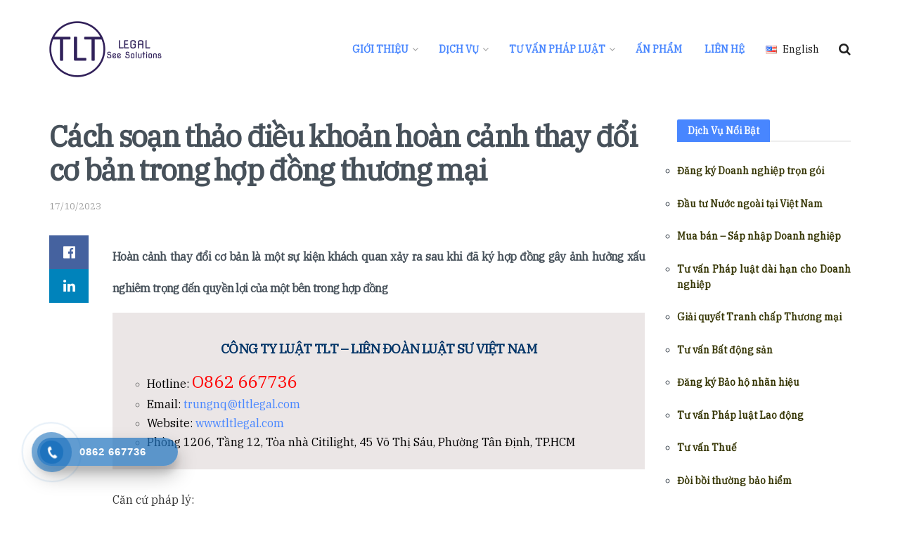

--- FILE ---
content_type: text/html; charset=UTF-8
request_url: https://tltlegal.com/cach-soan-thao-dieu-khoan-hoan-canh-thay-doi-co-ban-trong-hop-dong-thuong-mai/
body_size: 37812
content:
<!doctype html>
<!--[if lt IE 7]> <html class="no-js lt-ie9 lt-ie8 lt-ie7" lang="vi" prefix="og: https://ogp.me/ns#"> <![endif]-->
<!--[if IE 7]>    <html class="no-js lt-ie9 lt-ie8" lang="vi" prefix="og: https://ogp.me/ns#"> <![endif]-->
<!--[if IE 8]>    <html class="no-js lt-ie9" lang="vi" prefix="og: https://ogp.me/ns#"> <![endif]-->
<!--[if IE 9]>    <html class="no-js lt-ie10" lang="vi" prefix="og: https://ogp.me/ns#"> <![endif]-->
<!--[if gt IE 8]><!--> <html class="no-js" lang="vi" prefix="og: https://ogp.me/ns#"> <!--<![endif]-->
<head>
    <meta http-equiv="Content-Type" content="text/html; charset=UTF-8" />
    <meta name='viewport' content='width=device-width, initial-scale=1, user-scalable=yes' />
    <link rel="profile" href="http://gmpg.org/xfn/11" />
    <link rel="pingback" href="https://tltlegal.com/xmlrpc.php" />
    <meta property="og:type" content="article">
<meta property="og:title" content="Cách soạn thảo điều khoản hoàn cảnh thay đổi cơ bản trong hợp đồng thương mại">
<meta property="og:site_name" content="Luật sư TLT - TLT Legal">
<meta property="og:description" content="Hoàn cảnh thay đổi cơ bản là một sự kiện khách quan xảy ra sau khi đã ký hợp đồng">
<meta property="og:url" content="https://tltlegal.com/cach-soan-thao-dieu-khoan-hoan-canh-thay-doi-co-ban-trong-hop-dong-thuong-mai/">
<meta property="og:image" content="https://tltlegal.com/wp-content/uploads/2020/09/Bao-hiem-hang-hoa-1.jpg">
<meta property="og:image:height" content="721">
<meta property="og:image:width" content="1150">
<meta property="article:published_time" content="2022-12-07T04:09:22+00:00">
<meta property="article:modified_time" content="2023-10-17T07:41:10+00:00">
<meta property="article:author" content="http://tltlegal.com">
<meta property="article:section" content="Hợp Đồng">
<meta property="article:tag" content="Bộ luật Dân sự">
<meta property="article:tag" content="Hợp đồng thương mại">
<meta property="article:tag" content="Luật thương mại">
<meta property="article:tag" content="Tranh chấp kinh doanh thương mại">
<meta name="twitter:card" content="summary_large_image">
<meta name="twitter:title" content="Cách soạn thảo điều khoản hoàn cảnh thay đổi cơ bản trong hợp đồng thương mại">
<meta name="twitter:description" content="Hoàn cảnh thay đổi cơ bản là một sự kiện khách quan xảy ra sau khi đã ký hợp đồng">
<meta name="twitter:url" content="https://tltlegal.com/cach-soan-thao-dieu-khoan-hoan-canh-thay-doi-co-ban-trong-hop-dong-thuong-mai/">
<meta name="twitter:site" content="http://tltlegal.com">
<meta name="twitter:image:src" content="https://tltlegal.com/wp-content/uploads/2020/09/Bao-hiem-hang-hoa-1.jpg">
<meta name="twitter:image:width" content="1150">
<meta name="twitter:image:height" content="721">
			<script type="text/javascript">
              var jnews_ajax_url = '/?ajax-request=jnews'
			</script>
			
<!-- Tối ưu hóa công cụ tìm kiếm bởi Rank Math - https://rankmath.com/ -->
<title>Cách soạn thảo điều khoản hoàn cảnh thay đổi cơ bản trong hợp đồng thương mại - Luật sư TLT - TLT Legal</title>
<meta name="description" content="Nếu không quy định hoàn cảnh thay đổi cơ bản trong hợp đồng, các bên vẫn có quyền viện dẫn nội dung này tại Bộ luật Dân sự để áp dụng."/>
<meta name="robots" content="follow, index, max-snippet:-1, max-video-preview:-1, max-image-preview:large"/>
<link rel="canonical" href="https://tltlegal.com/cach-soan-thao-dieu-khoan-hoan-canh-thay-doi-co-ban-trong-hop-dong-thuong-mai/" />
<meta property="og:locale" content="vi_VN" />
<meta property="og:type" content="article" />
<meta property="og:title" content="Cách soạn thảo điều khoản hoàn cảnh thay đổi cơ bản trong hợp đồng thương mại - Luật sư TLT - TLT Legal" />
<meta property="og:description" content="Nếu không quy định hoàn cảnh thay đổi cơ bản trong hợp đồng, các bên vẫn có quyền viện dẫn nội dung này tại Bộ luật Dân sự để áp dụng." />
<meta property="og:url" content="https://tltlegal.com/cach-soan-thao-dieu-khoan-hoan-canh-thay-doi-co-ban-trong-hop-dong-thuong-mai/" />
<meta property="og:site_name" content="Luật sư TLT - TLT Legal" />
<meta property="article:publisher" content="https://www.facebook.com/TLT-Legal-1194542144040607" />
<meta property="article:tag" content="Bộ luật Dân sự" />
<meta property="article:tag" content="Hợp đồng thương mại" />
<meta property="article:tag" content="Luật thương mại" />
<meta property="article:tag" content="Tranh chấp kinh doanh thương mại" />
<meta property="article:section" content="Hợp Đồng" />
<meta property="og:updated_time" content="2023-10-17T07:41:10+00:00" />
<meta property="og:image" content="https://tltlegal.com/wp-content/uploads/2020/09/Bao-hiem-hang-hoa-1.jpg" />
<meta property="og:image:secure_url" content="https://tltlegal.com/wp-content/uploads/2020/09/Bao-hiem-hang-hoa-1.jpg" />
<meta property="og:image:width" content="1150" />
<meta property="og:image:height" content="721" />
<meta property="og:image:alt" content="Cách soạn thảo điều khoản hoàn cảnh thay đổi cơ bản trong hợp đồng thương mại" />
<meta property="og:image:type" content="image/jpeg" />
<meta property="article:published_time" content="2022-12-07T04:09:22+00:00" />
<meta property="article:modified_time" content="2023-10-17T07:41:10+00:00" />
<meta name="twitter:card" content="summary_large_image" />
<meta name="twitter:title" content="Cách soạn thảo điều khoản hoàn cảnh thay đổi cơ bản trong hợp đồng thương mại - Luật sư TLT - TLT Legal" />
<meta name="twitter:description" content="Nếu không quy định hoàn cảnh thay đổi cơ bản trong hợp đồng, các bên vẫn có quyền viện dẫn nội dung này tại Bộ luật Dân sự để áp dụng." />
<meta name="twitter:image" content="https://tltlegal.com/wp-content/uploads/2020/09/Bao-hiem-hang-hoa-1.jpg" />
<meta name="twitter:label1" content="Được viết bởi" />
<meta name="twitter:data1" content="TLT Legal" />
<meta name="twitter:label2" content="Thời gian để đọc" />
<meta name="twitter:data2" content="6 phút" />
<script type="application/ld+json" class="rank-math-schema">{"@context":"https://schema.org","@graph":[{"@type":["LegalService","Organization"],"@id":"https://tltlegal.com/#organization","name":"Lu\u1eadt s\u01b0 TLT - TLT Legal","url":"https://tltlegal.com","sameAs":["https://www.facebook.com/TLT-Legal-1194542144040607","https://www.linkedin.com/company/tlt-legal/"],"logo":{"@type":"ImageObject","@id":"https://tltlegal.com/#logo","url":"https://tltlegal.com/wp-content/uploads/2021/03/logo-rounded-80.png","contentUrl":"https://tltlegal.com/wp-content/uploads/2021/03/logo-rounded-80.png","caption":"Lu\u1eadt s\u01b0 TLT - TLT Legal","inLanguage":"vi","width":"160","height":"80"},"openingHours":["Monday,Tuesday,Wednesday,Thursday,Friday,Saturday,Sunday 09:00-17:00"],"image":{"@id":"https://tltlegal.com/#logo"}},{"@type":"WebSite","@id":"https://tltlegal.com/#website","url":"https://tltlegal.com","name":"Lu\u1eadt s\u01b0 TLT - TLT Legal","alternateName":"Lu\u1eadt s\u01b0 TLT - TLT Legal","publisher":{"@id":"https://tltlegal.com/#organization"},"inLanguage":"vi"},{"@type":"ImageObject","@id":"https://tltlegal.com/wp-content/uploads/2020/09/Bao-hiem-hang-hoa-1.jpg","url":"https://tltlegal.com/wp-content/uploads/2020/09/Bao-hiem-hang-hoa-1.jpg","width":"1150","height":"721","inLanguage":"vi"},{"@type":"WebPage","@id":"https://tltlegal.com/cach-soan-thao-dieu-khoan-hoan-canh-thay-doi-co-ban-trong-hop-dong-thuong-mai/#webpage","url":"https://tltlegal.com/cach-soan-thao-dieu-khoan-hoan-canh-thay-doi-co-ban-trong-hop-dong-thuong-mai/","name":"C\u00e1ch so\u1ea1n th\u1ea3o \u0111i\u1ec1u kho\u1ea3n ho\u00e0n c\u1ea3nh thay \u0111\u1ed5i c\u01a1 b\u1ea3n trong h\u1ee3p \u0111\u1ed3ng th\u01b0\u01a1ng m\u1ea1i - Lu\u1eadt s\u01b0 TLT - TLT Legal","datePublished":"2022-12-07T04:09:22+00:00","dateModified":"2023-10-17T07:41:10+00:00","isPartOf":{"@id":"https://tltlegal.com/#website"},"primaryImageOfPage":{"@id":"https://tltlegal.com/wp-content/uploads/2020/09/Bao-hiem-hang-hoa-1.jpg"},"inLanguage":"vi"},{"@type":"Person","@id":"https://tltlegal.com/cach-soan-thao-dieu-khoan-hoan-canh-thay-doi-co-ban-trong-hop-dong-thuong-mai/#author","name":"TLT Legal","image":{"@type":"ImageObject","@id":"https://secure.gravatar.com/avatar/d9f7505693ed1129f42e38c29a49e3db8f18348517aa69b430740a95c0f22216?s=96&amp;d=mm&amp;r=g","url":"https://secure.gravatar.com/avatar/d9f7505693ed1129f42e38c29a49e3db8f18348517aa69b430740a95c0f22216?s=96&amp;d=mm&amp;r=g","caption":"TLT Legal","inLanguage":"vi"},"sameAs":["http://tltlegal.com"],"worksFor":{"@id":"https://tltlegal.com/#organization"}},{"@type":"BlogPosting","headline":"C\u00e1ch so\u1ea1n th\u1ea3o \u0111i\u1ec1u kho\u1ea3n ho\u00e0n c\u1ea3nh thay \u0111\u1ed5i c\u01a1 b\u1ea3n trong h\u1ee3p \u0111\u1ed3ng th\u01b0\u01a1ng m\u1ea1i - Lu\u1eadt s\u01b0 TLT - TLT Legal","datePublished":"2022-12-07T04:09:22+00:00","dateModified":"2023-10-17T07:41:10+00:00","author":{"@id":"https://tltlegal.com/cach-soan-thao-dieu-khoan-hoan-canh-thay-doi-co-ban-trong-hop-dong-thuong-mai/#author","name":"TLT Legal"},"publisher":{"@id":"https://tltlegal.com/#organization"},"description":"N\u1ebfu kh\u00f4ng quy \u0111\u1ecbnh ho\u00e0n c\u1ea3nh thay \u0111\u1ed5i c\u01a1 b\u1ea3n trong h\u1ee3p \u0111\u1ed3ng, c\u00e1c b\u00ean v\u1eabn c\u00f3 quy\u1ec1n vi\u1ec7n d\u1eabn n\u1ed9i dung n\u00e0y t\u1ea1i B\u1ed9 lu\u1eadt D\u00e2n s\u1ef1 \u0111\u1ec3 \u00e1p d\u1ee5ng.","name":"C\u00e1ch so\u1ea1n th\u1ea3o \u0111i\u1ec1u kho\u1ea3n ho\u00e0n c\u1ea3nh thay \u0111\u1ed5i c\u01a1 b\u1ea3n trong h\u1ee3p \u0111\u1ed3ng th\u01b0\u01a1ng m\u1ea1i - Lu\u1eadt s\u01b0 TLT - TLT Legal","@id":"https://tltlegal.com/cach-soan-thao-dieu-khoan-hoan-canh-thay-doi-co-ban-trong-hop-dong-thuong-mai/#richSnippet","isPartOf":{"@id":"https://tltlegal.com/cach-soan-thao-dieu-khoan-hoan-canh-thay-doi-co-ban-trong-hop-dong-thuong-mai/#webpage"},"image":{"@id":"https://tltlegal.com/wp-content/uploads/2020/09/Bao-hiem-hang-hoa-1.jpg"},"inLanguage":"vi","mainEntityOfPage":{"@id":"https://tltlegal.com/cach-soan-thao-dieu-khoan-hoan-canh-thay-doi-co-ban-trong-hop-dong-thuong-mai/#webpage"}}]}</script>
<!-- /Plugin SEO WordPress Rank Math -->

<link rel='dns-prefetch' href='//fonts.googleapis.com' />
<link rel='dns-prefetch' href='//www.googletagmanager.com' />
<link rel='dns-prefetch' href='//pagead2.googlesyndication.com' />
<link rel="alternate" type="application/rss+xml" title="Dòng thông tin Luật sư TLT - TLT Legal &raquo;" href="https://tltlegal.com/feed/" />
<link rel="alternate" type="application/rss+xml" title="Luật sư TLT - TLT Legal &raquo; Dòng bình luận" href="https://tltlegal.com/comments/feed/" />
<link rel="alternate" type="application/rss+xml" title="Luật sư TLT - TLT Legal &raquo; Cách soạn thảo điều khoản hoàn cảnh thay đổi cơ bản trong hợp đồng thương mại Dòng bình luận" href="https://tltlegal.com/cach-soan-thao-dieu-khoan-hoan-canh-thay-doi-co-ban-trong-hop-dong-thuong-mai/feed/" />
<link rel="alternate" title="oNhúng (JSON)" type="application/json+oembed" href="https://tltlegal.com/wp-json/oembed/1.0/embed?url=https%3A%2F%2Ftltlegal.com%2Fcach-soan-thao-dieu-khoan-hoan-canh-thay-doi-co-ban-trong-hop-dong-thuong-mai%2F&#038;lang=vi" />
<link rel="alternate" title="oNhúng (XML)" type="text/xml+oembed" href="https://tltlegal.com/wp-json/oembed/1.0/embed?url=https%3A%2F%2Ftltlegal.com%2Fcach-soan-thao-dieu-khoan-hoan-canh-thay-doi-co-ban-trong-hop-dong-thuong-mai%2F&#038;format=xml&#038;lang=vi" />
<style id='wp-img-auto-sizes-contain-inline-css' type='text/css'>
img:is([sizes=auto i],[sizes^="auto," i]){contain-intrinsic-size:3000px 1500px}
/*# sourceURL=wp-img-auto-sizes-contain-inline-css */
</style>

<style id='wp-emoji-styles-inline-css' type='text/css'>

	img.wp-smiley, img.emoji {
		display: inline !important;
		border: none !important;
		box-shadow: none !important;
		height: 1em !important;
		width: 1em !important;
		margin: 0 0.07em !important;
		vertical-align: -0.1em !important;
		background: none !important;
		padding: 0 !important;
	}
/*# sourceURL=wp-emoji-styles-inline-css */
</style>
<link rel='stylesheet' id='wp-block-library-css' href='https://tltlegal.com/wp-includes/css/dist/block-library/style.min.css?ver=6.9' type='text/css' media='all' />
<style id='global-styles-inline-css' type='text/css'>
:root{--wp--preset--aspect-ratio--square: 1;--wp--preset--aspect-ratio--4-3: 4/3;--wp--preset--aspect-ratio--3-4: 3/4;--wp--preset--aspect-ratio--3-2: 3/2;--wp--preset--aspect-ratio--2-3: 2/3;--wp--preset--aspect-ratio--16-9: 16/9;--wp--preset--aspect-ratio--9-16: 9/16;--wp--preset--color--black: #000000;--wp--preset--color--cyan-bluish-gray: #abb8c3;--wp--preset--color--white: #ffffff;--wp--preset--color--pale-pink: #f78da7;--wp--preset--color--vivid-red: #cf2e2e;--wp--preset--color--luminous-vivid-orange: #ff6900;--wp--preset--color--luminous-vivid-amber: #fcb900;--wp--preset--color--light-green-cyan: #7bdcb5;--wp--preset--color--vivid-green-cyan: #00d084;--wp--preset--color--pale-cyan-blue: #8ed1fc;--wp--preset--color--vivid-cyan-blue: #0693e3;--wp--preset--color--vivid-purple: #9b51e0;--wp--preset--gradient--vivid-cyan-blue-to-vivid-purple: linear-gradient(135deg,rgb(6,147,227) 0%,rgb(155,81,224) 100%);--wp--preset--gradient--light-green-cyan-to-vivid-green-cyan: linear-gradient(135deg,rgb(122,220,180) 0%,rgb(0,208,130) 100%);--wp--preset--gradient--luminous-vivid-amber-to-luminous-vivid-orange: linear-gradient(135deg,rgb(252,185,0) 0%,rgb(255,105,0) 100%);--wp--preset--gradient--luminous-vivid-orange-to-vivid-red: linear-gradient(135deg,rgb(255,105,0) 0%,rgb(207,46,46) 100%);--wp--preset--gradient--very-light-gray-to-cyan-bluish-gray: linear-gradient(135deg,rgb(238,238,238) 0%,rgb(169,184,195) 100%);--wp--preset--gradient--cool-to-warm-spectrum: linear-gradient(135deg,rgb(74,234,220) 0%,rgb(151,120,209) 20%,rgb(207,42,186) 40%,rgb(238,44,130) 60%,rgb(251,105,98) 80%,rgb(254,248,76) 100%);--wp--preset--gradient--blush-light-purple: linear-gradient(135deg,rgb(255,206,236) 0%,rgb(152,150,240) 100%);--wp--preset--gradient--blush-bordeaux: linear-gradient(135deg,rgb(254,205,165) 0%,rgb(254,45,45) 50%,rgb(107,0,62) 100%);--wp--preset--gradient--luminous-dusk: linear-gradient(135deg,rgb(255,203,112) 0%,rgb(199,81,192) 50%,rgb(65,88,208) 100%);--wp--preset--gradient--pale-ocean: linear-gradient(135deg,rgb(255,245,203) 0%,rgb(182,227,212) 50%,rgb(51,167,181) 100%);--wp--preset--gradient--electric-grass: linear-gradient(135deg,rgb(202,248,128) 0%,rgb(113,206,126) 100%);--wp--preset--gradient--midnight: linear-gradient(135deg,rgb(2,3,129) 0%,rgb(40,116,252) 100%);--wp--preset--font-size--small: 13px;--wp--preset--font-size--medium: 20px;--wp--preset--font-size--large: 36px;--wp--preset--font-size--x-large: 42px;--wp--preset--spacing--20: 0.44rem;--wp--preset--spacing--30: 0.67rem;--wp--preset--spacing--40: 1rem;--wp--preset--spacing--50: 1.5rem;--wp--preset--spacing--60: 2.25rem;--wp--preset--spacing--70: 3.38rem;--wp--preset--spacing--80: 5.06rem;--wp--preset--shadow--natural: 6px 6px 9px rgba(0, 0, 0, 0.2);--wp--preset--shadow--deep: 12px 12px 50px rgba(0, 0, 0, 0.4);--wp--preset--shadow--sharp: 6px 6px 0px rgba(0, 0, 0, 0.2);--wp--preset--shadow--outlined: 6px 6px 0px -3px rgb(255, 255, 255), 6px 6px rgb(0, 0, 0);--wp--preset--shadow--crisp: 6px 6px 0px rgb(0, 0, 0);}:where(.is-layout-flex){gap: 0.5em;}:where(.is-layout-grid){gap: 0.5em;}body .is-layout-flex{display: flex;}.is-layout-flex{flex-wrap: wrap;align-items: center;}.is-layout-flex > :is(*, div){margin: 0;}body .is-layout-grid{display: grid;}.is-layout-grid > :is(*, div){margin: 0;}:where(.wp-block-columns.is-layout-flex){gap: 2em;}:where(.wp-block-columns.is-layout-grid){gap: 2em;}:where(.wp-block-post-template.is-layout-flex){gap: 1.25em;}:where(.wp-block-post-template.is-layout-grid){gap: 1.25em;}.has-black-color{color: var(--wp--preset--color--black) !important;}.has-cyan-bluish-gray-color{color: var(--wp--preset--color--cyan-bluish-gray) !important;}.has-white-color{color: var(--wp--preset--color--white) !important;}.has-pale-pink-color{color: var(--wp--preset--color--pale-pink) !important;}.has-vivid-red-color{color: var(--wp--preset--color--vivid-red) !important;}.has-luminous-vivid-orange-color{color: var(--wp--preset--color--luminous-vivid-orange) !important;}.has-luminous-vivid-amber-color{color: var(--wp--preset--color--luminous-vivid-amber) !important;}.has-light-green-cyan-color{color: var(--wp--preset--color--light-green-cyan) !important;}.has-vivid-green-cyan-color{color: var(--wp--preset--color--vivid-green-cyan) !important;}.has-pale-cyan-blue-color{color: var(--wp--preset--color--pale-cyan-blue) !important;}.has-vivid-cyan-blue-color{color: var(--wp--preset--color--vivid-cyan-blue) !important;}.has-vivid-purple-color{color: var(--wp--preset--color--vivid-purple) !important;}.has-black-background-color{background-color: var(--wp--preset--color--black) !important;}.has-cyan-bluish-gray-background-color{background-color: var(--wp--preset--color--cyan-bluish-gray) !important;}.has-white-background-color{background-color: var(--wp--preset--color--white) !important;}.has-pale-pink-background-color{background-color: var(--wp--preset--color--pale-pink) !important;}.has-vivid-red-background-color{background-color: var(--wp--preset--color--vivid-red) !important;}.has-luminous-vivid-orange-background-color{background-color: var(--wp--preset--color--luminous-vivid-orange) !important;}.has-luminous-vivid-amber-background-color{background-color: var(--wp--preset--color--luminous-vivid-amber) !important;}.has-light-green-cyan-background-color{background-color: var(--wp--preset--color--light-green-cyan) !important;}.has-vivid-green-cyan-background-color{background-color: var(--wp--preset--color--vivid-green-cyan) !important;}.has-pale-cyan-blue-background-color{background-color: var(--wp--preset--color--pale-cyan-blue) !important;}.has-vivid-cyan-blue-background-color{background-color: var(--wp--preset--color--vivid-cyan-blue) !important;}.has-vivid-purple-background-color{background-color: var(--wp--preset--color--vivid-purple) !important;}.has-black-border-color{border-color: var(--wp--preset--color--black) !important;}.has-cyan-bluish-gray-border-color{border-color: var(--wp--preset--color--cyan-bluish-gray) !important;}.has-white-border-color{border-color: var(--wp--preset--color--white) !important;}.has-pale-pink-border-color{border-color: var(--wp--preset--color--pale-pink) !important;}.has-vivid-red-border-color{border-color: var(--wp--preset--color--vivid-red) !important;}.has-luminous-vivid-orange-border-color{border-color: var(--wp--preset--color--luminous-vivid-orange) !important;}.has-luminous-vivid-amber-border-color{border-color: var(--wp--preset--color--luminous-vivid-amber) !important;}.has-light-green-cyan-border-color{border-color: var(--wp--preset--color--light-green-cyan) !important;}.has-vivid-green-cyan-border-color{border-color: var(--wp--preset--color--vivid-green-cyan) !important;}.has-pale-cyan-blue-border-color{border-color: var(--wp--preset--color--pale-cyan-blue) !important;}.has-vivid-cyan-blue-border-color{border-color: var(--wp--preset--color--vivid-cyan-blue) !important;}.has-vivid-purple-border-color{border-color: var(--wp--preset--color--vivid-purple) !important;}.has-vivid-cyan-blue-to-vivid-purple-gradient-background{background: var(--wp--preset--gradient--vivid-cyan-blue-to-vivid-purple) !important;}.has-light-green-cyan-to-vivid-green-cyan-gradient-background{background: var(--wp--preset--gradient--light-green-cyan-to-vivid-green-cyan) !important;}.has-luminous-vivid-amber-to-luminous-vivid-orange-gradient-background{background: var(--wp--preset--gradient--luminous-vivid-amber-to-luminous-vivid-orange) !important;}.has-luminous-vivid-orange-to-vivid-red-gradient-background{background: var(--wp--preset--gradient--luminous-vivid-orange-to-vivid-red) !important;}.has-very-light-gray-to-cyan-bluish-gray-gradient-background{background: var(--wp--preset--gradient--very-light-gray-to-cyan-bluish-gray) !important;}.has-cool-to-warm-spectrum-gradient-background{background: var(--wp--preset--gradient--cool-to-warm-spectrum) !important;}.has-blush-light-purple-gradient-background{background: var(--wp--preset--gradient--blush-light-purple) !important;}.has-blush-bordeaux-gradient-background{background: var(--wp--preset--gradient--blush-bordeaux) !important;}.has-luminous-dusk-gradient-background{background: var(--wp--preset--gradient--luminous-dusk) !important;}.has-pale-ocean-gradient-background{background: var(--wp--preset--gradient--pale-ocean) !important;}.has-electric-grass-gradient-background{background: var(--wp--preset--gradient--electric-grass) !important;}.has-midnight-gradient-background{background: var(--wp--preset--gradient--midnight) !important;}.has-small-font-size{font-size: var(--wp--preset--font-size--small) !important;}.has-medium-font-size{font-size: var(--wp--preset--font-size--medium) !important;}.has-large-font-size{font-size: var(--wp--preset--font-size--large) !important;}.has-x-large-font-size{font-size: var(--wp--preset--font-size--x-large) !important;}
/*# sourceURL=global-styles-inline-css */
</style>

<style id='classic-theme-styles-inline-css' type='text/css'>
/*! This file is auto-generated */
.wp-block-button__link{color:#fff;background-color:#32373c;border-radius:9999px;box-shadow:none;text-decoration:none;padding:calc(.667em + 2px) calc(1.333em + 2px);font-size:1.125em}.wp-block-file__button{background:#32373c;color:#fff;text-decoration:none}
/*# sourceURL=/wp-includes/css/classic-themes.min.css */
</style>
<link rel='stylesheet' id='hpr-style-css' href='https://tltlegal.com/wp-content/plugins/hotline-phone-ring/assets/css/style-1.css?ver=2.0.6' type='text/css' media='all' />
<link rel='stylesheet' id='jnews-parent-style-css' href='https://tltlegal.com/wp-content/themes/jnews/style.css?ver=6.9' type='text/css' media='all' />
<link rel='stylesheet' id='js_composer_front-css' href='https://tltlegal.com/wp-content/plugins/js_composer/assets/css/js_composer.min.css?ver=6.2.0' type='text/css' media='all' />
<link rel='stylesheet' id='jeg_customizer_font-css' href='//fonts.googleapis.com/css?family=IBM+Plex+Serif%3Areguler%7CABeeZee%3Areguler%7CArya%3Areguler&#038;display=swap&#038;ver=1.2.4' type='text/css' media='all' />
<link rel='stylesheet' id='mediaelement-css' href='https://tltlegal.com/wp-includes/js/mediaelement/mediaelementplayer-legacy.min.css?ver=4.2.17' type='text/css' media='all' />
<link rel='stylesheet' id='wp-mediaelement-css' href='https://tltlegal.com/wp-includes/js/mediaelement/wp-mediaelement.min.css?ver=6.9' type='text/css' media='all' />
<link rel='stylesheet' id='jnews-frontend-css' href='https://tltlegal.com/wp-content/themes/jnews/assets/dist/frontend.min.css?ver=1.0.0' type='text/css' media='all' />
<link rel='stylesheet' id='jnews-style-css' href='https://tltlegal.com/wp-content/themes/jnews-child/style.css?ver=1.0.0' type='text/css' media='all' />
<link rel='stylesheet' id='jnews-darkmode-css' href='https://tltlegal.com/wp-content/themes/jnews/assets/css/darkmode.css?ver=1.0.0' type='text/css' media='all' />
<link rel='stylesheet' id='jnews-scheme-css' href='https://tltlegal.com/wp-content/themes/jnews/data/import/tech/scheme.css?ver=1.0.0' type='text/css' media='all' />
<link rel='stylesheet' id='jnews-social-login-style-css' href='https://tltlegal.com/wp-content/plugins/jnews-social-login/assets/css/plugin.css?ver=7.0.1' type='text/css' media='all' />
<link rel='stylesheet' id='jnews-select-share-css' href='https://tltlegal.com/wp-content/plugins/jnews-social-share/assets/css/plugin.css' type='text/css' media='all' />
<script type="text/javascript" src="https://tltlegal.com/wp-includes/js/jquery/jquery.min.js?ver=3.7.1" id="jquery-core-js"></script>
<script type="text/javascript" src="https://tltlegal.com/wp-includes/js/jquery/jquery-migrate.min.js?ver=3.4.1" id="jquery-migrate-js"></script>
<link rel="https://api.w.org/" href="https://tltlegal.com/wp-json/" /><link rel="alternate" title="JSON" type="application/json" href="https://tltlegal.com/wp-json/wp/v2/posts/3234" /><link rel="EditURI" type="application/rsd+xml" title="RSD" href="https://tltlegal.com/xmlrpc.php?rsd" />
<meta name="generator" content="WordPress 6.9" />
<link rel='shortlink' href='https://tltlegal.com/?p=3234' />
<meta name="generator" content="Site Kit by Google 1.170.0" />			<style>
				.hotline-phone-ring-circle {
					border-color: #1e73be;
				}
				.hotline-phone-ring-circle-fill, .hotline-phone-ring-img-circle, .hotline-bar {
					background-color: #1e73be;
				}
			</style>

							<style>
					.hotline-bar {
						background: rgb( 30, 115, 190, .7 );
					}
				</style>
								<style>
					.hotline-phone-ring-wrap {
						 left: 20px;						 bottom: 20px;					}
				</style>
				
<!-- Thẻ meta Google AdSense được thêm bởi Site Kit -->
<meta name="google-adsense-platform-account" content="ca-host-pub-2644536267352236">
<meta name="google-adsense-platform-domain" content="sitekit.withgoogle.com">
<!-- Kết thúc thẻ meta Google AdSense được thêm bởi Site Kit -->
<meta name="generator" content="Powered by WPBakery Page Builder - drag and drop page builder for WordPress."/>

<!-- Mã đoạn Google AdSense được thêm bởi Site Kit -->
<script type="text/javascript" async="async" src="https://pagead2.googlesyndication.com/pagead/js/adsbygoogle.js?client=ca-pub-7893439346035644&amp;host=ca-host-pub-2644536267352236" crossorigin="anonymous"></script>

<!-- Kết thúc mã đoạn Google AdSense được thêm bởi Site Kit -->
<script type='application/ld+json'>{"@context":"http:\/\/schema.org","@type":"Organization","@id":"https:\/\/tltlegal.com\/#organization","url":"https:\/\/tltlegal.com\/","name":"","logo":{"@type":"ImageObject","url":""},"sameAs":["https:\/\/www.facebook.com\/TLT-Legal-1194542144040607","https:\/\/www.linkedin.com\/company\/tlt-legal\/"]}</script>
<script type='application/ld+json'>{"@context":"http:\/\/schema.org","@type":"WebSite","@id":"https:\/\/tltlegal.com\/#website","url":"https:\/\/tltlegal.com\/","name":"","potentialAction":{"@type":"SearchAction","target":"https:\/\/tltlegal.com\/?s={search_term_string}","query-input":"required name=search_term_string"}}</script>
<link rel="icon" href="https://tltlegal.com/wp-content/uploads/2023/12/cropped-icon-rounded-32x32.png" sizes="32x32" />
<link rel="icon" href="https://tltlegal.com/wp-content/uploads/2023/12/cropped-icon-rounded-192x192.png" sizes="192x192" />
<link rel="apple-touch-icon" href="https://tltlegal.com/wp-content/uploads/2023/12/cropped-icon-rounded-180x180.png" />
<meta name="msapplication-TileImage" content="https://tltlegal.com/wp-content/uploads/2023/12/cropped-icon-rounded-270x270.png" />
<style id="jeg_dynamic_css" type="text/css" data-type="jeg_custom-css">body,.newsfeed_carousel.owl-carousel .owl-nav div,.jeg_filter_button,.owl-carousel .owl-nav div,.jeg_readmore,.jeg_hero_style_7 .jeg_post_meta a,.widget_calendar thead th,.widget_calendar tfoot a,.jeg_socialcounter a,.entry-header .jeg_meta_like a,.entry-header .jeg_meta_comment a,.entry-content tbody tr:hover,.entry-content th,.jeg_splitpost_nav li:hover a,#breadcrumbs a,.jeg_author_socials a:hover,.jeg_footer_content a,.jeg_footer_bottom a,.jeg_cartcontent,.woocommerce .woocommerce-breadcrumb a { color : #39434d; } a,.jeg_menu_style_5 > li > a:hover,.jeg_menu_style_5 > li.sfHover > a,.jeg_menu_style_5 > li.current-menu-item > a,.jeg_menu_style_5 > li.current-menu-ancestor > a,.jeg_navbar .jeg_menu:not(.jeg_main_menu) > li > a:hover,.jeg_midbar .jeg_menu:not(.jeg_main_menu) > li > a:hover,.jeg_side_tabs li.active,.jeg_block_heading_5 strong,.jeg_block_heading_6 strong,.jeg_block_heading_7 strong,.jeg_block_heading_8 strong,.jeg_subcat_list li a:hover,.jeg_subcat_list li button:hover,.jeg_pl_lg_7 .jeg_thumb .jeg_post_category a,.jeg_pl_xs_2:before,.jeg_pl_xs_4 .jeg_postblock_content:before,.jeg_postblock .jeg_post_title a:hover,.jeg_hero_style_6 .jeg_post_title a:hover,.jeg_sidefeed .jeg_pl_xs_3 .jeg_post_title a:hover,.widget_jnews_popular .jeg_post_title a:hover,.jeg_meta_author a,.widget_archive li a:hover,.widget_pages li a:hover,.widget_meta li a:hover,.widget_recent_entries li a:hover,.widget_rss li a:hover,.widget_rss cite,.widget_categories li a:hover,.widget_categories li.current-cat > a,#breadcrumbs a:hover,.jeg_share_count .counts,.commentlist .bypostauthor > .comment-body > .comment-author > .fn,span.required,.jeg_review_title,.bestprice .price,.authorlink a:hover,.jeg_vertical_playlist .jeg_video_playlist_play_icon,.jeg_vertical_playlist .jeg_video_playlist_item.active .jeg_video_playlist_thumbnail:before,.jeg_horizontal_playlist .jeg_video_playlist_play,.woocommerce li.product .pricegroup .button,.widget_display_forums li a:hover,.widget_display_topics li:before,.widget_display_replies li:before,.widget_display_views li:before,.bbp-breadcrumb a:hover,.jeg_mobile_menu li.sfHover > a,.jeg_mobile_menu li a:hover,.split-template-6 .pagenum, .jeg_push_notification_button .button { color : #4886ff; } .jeg_menu_style_1 > li > a:before,.jeg_menu_style_2 > li > a:before,.jeg_menu_style_3 > li > a:before,.jeg_side_toggle,.jeg_slide_caption .jeg_post_category a,.jeg_slider_type_1 .owl-nav .owl-next,.jeg_block_heading_1 .jeg_block_title span,.jeg_block_heading_2 .jeg_block_title span,.jeg_block_heading_3,.jeg_block_heading_4 .jeg_block_title span,.jeg_block_heading_6:after,.jeg_pl_lg_box .jeg_post_category a,.jeg_pl_md_box .jeg_post_category a,.jeg_readmore:hover,.jeg_thumb .jeg_post_category a,.jeg_block_loadmore a:hover, .jeg_postblock.alt .jeg_block_loadmore a:hover,.jeg_block_loadmore a.active,.jeg_postblock_carousel_2 .jeg_post_category a,.jeg_heroblock .jeg_post_category a,.jeg_pagenav_1 .page_number.active,.jeg_pagenav_1 .page_number.active:hover,input[type="submit"],.btn,.button,.widget_tag_cloud a:hover,.popularpost_item:hover .jeg_post_title a:before,.jeg_splitpost_4 .page_nav,.jeg_splitpost_5 .page_nav,.jeg_post_via a:hover,.jeg_post_source a:hover,.jeg_post_tags a:hover,.comment-reply-title small a:before,.comment-reply-title small a:after,.jeg_storelist .productlink,.authorlink li.active a:before,.jeg_footer.dark .socials_widget:not(.nobg) a:hover .fa,.jeg_breakingnews_title,.jeg_overlay_slider_bottom.owl-carousel .owl-nav div,.jeg_overlay_slider_bottom.owl-carousel .owl-nav div:hover,.jeg_vertical_playlist .jeg_video_playlist_current,.woocommerce span.onsale,.woocommerce #respond input#submit:hover,.woocommerce a.button:hover,.woocommerce button.button:hover,.woocommerce input.button:hover,.woocommerce #respond input#submit.alt,.woocommerce a.button.alt,.woocommerce button.button.alt,.woocommerce input.button.alt,.jeg_popup_post .caption,.jeg_footer.dark input[type="submit"],.jeg_footer.dark .btn,.jeg_footer.dark .button,.footer_widget.widget_tag_cloud a:hover, .jeg_inner_content .content-inner .jeg_post_category a:hover, #buddypress .standard-form button, #buddypress a.button, #buddypress input[type="submit"], #buddypress input[type="button"], #buddypress input[type="reset"], #buddypress ul.button-nav li a, #buddypress .generic-button a, #buddypress .generic-button button, #buddypress .comment-reply-link, #buddypress a.bp-title-button, #buddypress.buddypress-wrap .members-list li .user-update .activity-read-more a, div#buddypress .standard-form button:hover,div#buddypress a.button:hover,div#buddypress input[type="submit"]:hover,div#buddypress input[type="button"]:hover,div#buddypress input[type="reset"]:hover,div#buddypress ul.button-nav li a:hover,div#buddypress .generic-button a:hover,div#buddypress .generic-button button:hover,div#buddypress .comment-reply-link:hover,div#buddypress a.bp-title-button:hover,div#buddypress.buddypress-wrap .members-list li .user-update .activity-read-more a:hover, #buddypress #item-nav .item-list-tabs ul li a:before, .jeg_inner_content .jeg_meta_container .follow-wrapper a { background-color : #4886ff; } .jeg_block_heading_7 .jeg_block_title span, .jeg_readmore:hover, .jeg_block_loadmore a:hover, .jeg_block_loadmore a.active, .jeg_pagenav_1 .page_number.active, .jeg_pagenav_1 .page_number.active:hover, .jeg_pagenav_3 .page_number:hover, .jeg_prevnext_post a:hover h3, .jeg_overlay_slider .jeg_post_category, .jeg_sidefeed .jeg_post.active, .jeg_vertical_playlist.jeg_vertical_playlist .jeg_video_playlist_item.active .jeg_video_playlist_thumbnail img, .jeg_horizontal_playlist .jeg_video_playlist_item.active { border-color : #4886ff; } .jeg_tabpost_nav li.active, .woocommerce div.product .woocommerce-tabs ul.tabs li.active { border-bottom-color : #4886ff; } h1,h2,h3,h4,h5,h6,.jeg_post_title a,.entry-header .jeg_post_title,.jeg_hero_style_7 .jeg_post_title a,.jeg_block_title,.jeg_splitpost_bar .current_title,.jeg_video_playlist_title,.gallery-caption { color : #47515a; } .split-template-9 .pagenum, .split-template-10 .pagenum, .split-template-11 .pagenum, .split-template-12 .pagenum, .split-template-13 .pagenum, .split-template-15 .pagenum, .split-template-18 .pagenum, .split-template-20 .pagenum, .split-template-19 .current_title span, .split-template-20 .current_title span { background-color : #47515a; } .jeg_topbar, .jeg_topbar.dark, .jeg_topbar.custom { background : #f5f5f5; } .jeg_topbar, .jeg_topbar.dark { border-color : rgba(255,255,255,0); color : #4886ff; } .jeg_topbar .jeg_nav_item, .jeg_topbar.dark .jeg_nav_item { border-color : rgba(255,255,255,0); } .jeg_header .jeg_bottombar.jeg_navbar,.jeg_bottombar .jeg_nav_icon { height : 48px; } .jeg_header .jeg_bottombar.jeg_navbar, .jeg_header .jeg_bottombar .jeg_main_menu:not(.jeg_menu_style_1) > li > a, .jeg_header .jeg_bottombar .jeg_menu_style_1 > li, .jeg_header .jeg_bottombar .jeg_menu:not(.jeg_main_menu) > li > a { line-height : 48px; } .jeg_header .jeg_bottombar.jeg_navbar_wrapper:not(.jeg_navbar_boxed), .jeg_header .jeg_bottombar.jeg_navbar_boxed .jeg_nav_row { background : #4886ff; } .jeg_header .jeg_bottombar, .jeg_header .jeg_bottombar.jeg_navbar_dark, .jeg_bottombar.jeg_navbar_boxed .jeg_nav_row, .jeg_bottombar.jeg_navbar_dark.jeg_navbar_boxed .jeg_nav_row { border-bottom-width : 0px; } .jeg_header_sticky .jeg_navbar_wrapper:not(.jeg_navbar_boxed), .jeg_header_sticky .jeg_navbar_boxed .jeg_nav_row { background : #f5f5f5; } .jeg_stickybar, .jeg_stickybar.dark { border-bottom-width : 0px; } .jeg_mobile_midbar, .jeg_mobile_midbar.dark { background : #4886ff; } .jeg_header .socials_widget > a > i.fa:before { color : #ffffff; } .jeg_header .jeg_search_wrapper.jeg_search_popup_expand .jeg_search_form, .jeg_header .jeg_search_popup_expand .jeg_search_result { background : #39434d; } .jeg_header .jeg_search_expanded .jeg_search_popup_expand .jeg_search_form:before { border-bottom-color : #39434d; } .jeg_header .jeg_search_wrapper.jeg_search_popup_expand .jeg_search_form .jeg_search_input { border-color : #ffffff; } .jeg_header .jeg_search_popup_expand .jeg_search_result a, .jeg_header .jeg_search_popup_expand .jeg_search_result .search-link { color : #ffffff; } .jeg_nav_search { width : 100%; } .jeg_header .jeg_menu.jeg_main_menu > li > a { color : #4886ff; } .jeg_menu_style_1 > li > a:before, .jeg_menu_style_2 > li > a:before, .jeg_menu_style_3 > li > a:before { background : #dd3333; } .jeg_navbar_wrapper .sf-arrows .sf-with-ul:after { color : rgba(255,255,255,0.4); } .jeg_navbar_wrapper .jeg_menu li > ul { background : #39434d; } .jeg_navbar_wrapper .jeg_menu li > ul li > a { color : #ffffff; } .jeg_navbar_wrapper .jeg_menu li > ul li:hover > a, .jeg_navbar_wrapper .jeg_menu li > ul li.sfHover > a, .jeg_navbar_wrapper .jeg_menu li > ul li.current-menu-item > a, .jeg_navbar_wrapper .jeg_menu li > ul li.current-menu-ancestor > a { background : #47515a; } .jeg_navbar_wrapper .jeg_menu li > ul li a { border-color : #47515a; } .jeg_megamenu .sub-menu .jeg_newsfeed_subcat { background-color : #323a42; border-right-color : #323a42; } .jeg_megamenu .sub-menu .jeg_newsfeed_subcat li.active { border-color : #323a42; background-color : #39434d; } .jeg_navbar_wrapper .jeg_megamenu .sub-menu .jeg_newsfeed_subcat li a { color : #ced3dc; } .jeg_megamenu .sub-menu .jeg_newsfeed_subcat li.active a { color : #ffffff; } .jeg_megamenu .sub-menu { background-color : #39434d; } .jeg_megamenu .sub-menu .newsfeed_overlay { background-color : rgba(255,255,255,0.05); } .jeg_megamenu .sub-menu .jeg_newsfeed_list .jeg_newsfeed_item .jeg_post_title a { color : #f6f7fb; } .jeg_newsfeed_tags h3 { color : #f6f7fb; } .jeg_navbar_wrapper .jeg_newsfeed_tags li a { color : #b5d5ff; } .jeg_newsfeed_tags { border-left-color : rgba(255,255,255,0.07); } .jeg_megamenu .sub-menu .jeg_newsfeed_list .newsfeed_carousel.owl-carousel .owl-nav div { color : #ffffff; background-color : rgba(255,255,255,0.15); border-color : rgba(80,185,255,0); } .jeg_megamenu .sub-menu .jeg_newsfeed_list .newsfeed_carousel.owl-carousel .owl-nav div:hover { background-color : #4886ff; } .jeg_footer .jeg_footer_heading h3,.jeg_footer.dark .jeg_footer_heading h3,.jeg_footer .widget h2,.jeg_footer .footer_dark .widget h2 { color : #4886ff; } body,input,textarea,select,.chosen-container-single .chosen-single,.btn,.button { font-family: "IBM Plex Serif",Helvetica,Arial,sans-serif; } </style><style type="text/css">
					.no_thumbnail .jeg_thumb,
					.thumbnail-container.no_thumbnail {
					    display: none !important;
					}
					.jeg_search_result .jeg_pl_xs_3.no_thumbnail .jeg_postblock_content,
					.jeg_sidefeed .jeg_pl_xs_3.no_thumbnail .jeg_postblock_content,
					.jeg_pl_sm.no_thumbnail .jeg_postblock_content {
					    margin-left: 0;
					}
					.jeg_postblock_11 .no_thumbnail .jeg_postblock_content,
					.jeg_postblock_12 .no_thumbnail .jeg_postblock_content,
					.jeg_postblock_12.jeg_col_3o3 .no_thumbnail .jeg_postblock_content  {
					    margin-top: 0;
					}
					.jeg_postblock_15 .jeg_pl_md_box.no_thumbnail .jeg_postblock_content,
					.jeg_postblock_19 .jeg_pl_md_box.no_thumbnail .jeg_postblock_content,
					.jeg_postblock_24 .jeg_pl_md_box.no_thumbnail .jeg_postblock_content,
					.jeg_sidefeed .jeg_pl_md_box .jeg_postblock_content {
					    position: relative;
					}
					.jeg_postblock_carousel_2 .no_thumbnail .jeg_post_title a,
					.jeg_postblock_carousel_2 .no_thumbnail .jeg_post_title a:hover,
					.jeg_postblock_carousel_2 .no_thumbnail .jeg_post_meta .fa {
					    color: #212121 !important;
					} 
				</style><noscript><style> .wpb_animate_when_almost_visible { opacity: 1; }</style></noscript></head>
<body class="wp-singular post-template-default single single-post postid-3234 single-format-standard wp-embed-responsive wp-theme-jnews wp-child-theme-jnews-child jeg_toggle_dark jeg_single_tpl_1 jnews jsc_normal wpb-js-composer js-comp-ver-6.2.0 vc_responsive">

    
    
    <div class="jeg_ad jeg_ad_top jnews_header_top_ads">
        <div class='ads-wrapper  '></div>    </div>

    <!-- The Main Wrapper
    ============================================= -->
    <div class="jeg_viewport">

        
        <div class="jeg_header_wrapper">
            <div class="jeg_header_instagram_wrapper">
    </div>

<!-- HEADER -->
<div class="jeg_header normal">
    <div class="jeg_midbar jeg_container normal">
    <div class="container">
        <div class="jeg_nav_row">
            
                <div class="jeg_nav_col jeg_nav_left jeg_nav_grow">
                    <div class="item_wrap jeg_nav_alignleft">
                        <div class="jeg_nav_item jeg_logo jeg_desktop_logo">
			<div class="site-title">
	    	<a href="https://tltlegal.com/" style="padding: 0 0 0 0;">
	    	    <img class='jeg_logo_img' src="https://tltlegal.com/wp-content/uploads/2021/03/logo-rounded-80.png"  alt="TLT LEGAL - Premium Legal Service"data-light-src="https://tltlegal.com/wp-content/uploads/2021/03/logo-rounded-80.png" data-light-srcset="https://tltlegal.com/wp-content/uploads/2021/03/logo-rounded-80.png 1x,  2x" data-dark-src="" data-dark-srcset=" 1x,  2x">	    	</a>
	    </div>
	</div>                    </div>
                </div>

                
                <div class="jeg_nav_col jeg_nav_center jeg_nav_normal">
                    <div class="item_wrap jeg_nav_aligncenter">
                        <div class="jeg_main_menu_wrapper">
<div class="jeg_nav_item jeg_mainmenu_wrap"><ul class="jeg_menu jeg_main_menu jeg_menu_style_2" data-animation="slide"><li id="menu-item-1170" class="menu-item menu-item-type-post_type menu-item-object-page menu-item-home menu-item-has-children menu-item-1170 bgnav" data-item-row="default" ><a href="https://tltlegal.com/">Giới Thiệu</a>
<ul class="sub-menu">
	<li id="menu-item-358" class="menu-item menu-item-type-post_type menu-item-object-page menu-item-358 bgnav" data-item-row="default" ><a href="https://tltlegal.com/gioi-thieu/">Giá Trị Cốt Lõi</a></li>
	<li id="menu-item-1026" class="menu-item menu-item-type-post_type menu-item-object-page menu-item-1026 bgnav" data-item-row="default" ><a href="https://tltlegal.com/luat-su/">Luật Sư</a></li>
	<li id="menu-item-6086" class="menu-item menu-item-type-post_type menu-item-object-page menu-item-6086 bgnav" data-item-row="default" ><a href="https://tltlegal.com/hinh-anh/">Hình ảnh</a></li>
</ul>
</li>
<li id="menu-item-815" class="menu-item menu-item-type-post_type menu-item-object-page menu-item-has-children menu-item-815 bgnav" data-item-row="default" ><a href="https://tltlegal.com/dich-vu/">Dịch Vụ</a>
<ul class="sub-menu">
	<li id="menu-item-813" class="menu-item menu-item-type-post_type menu-item-object-page menu-item-813 bgnav" data-item-row="default" ><a href="https://tltlegal.com/kinh-doanh-thuong-mai-2/">Kinh Doanh – Thương Mại</a></li>
	<li id="menu-item-4853" class="menu-item menu-item-type-post_type menu-item-object-page menu-item-4853 bgnav" data-item-row="default" ><a href="https://tltlegal.com/doi-no-doanh-nghiep/">Đòi Nợ Doanh Nghiệp</a></li>
	<li id="menu-item-2660" class="menu-item menu-item-type-post_type menu-item-object-page menu-item-2660 bgnav" data-item-row="default" ><a href="https://tltlegal.com/dau-tu-nuoc-ngoai-tai-viet-nam/">Đầu Tư Nước Ngoài Tại Việt Nam</a></li>
	<li id="menu-item-2664" class="menu-item menu-item-type-post_type menu-item-object-page menu-item-2664 bgnav" data-item-row="default" ><a href="https://tltlegal.com/mua-ban-sap-nhap-2/">Mua Bán &#038; Sáp Nhập</a></li>
	<li id="menu-item-2659" class="menu-item menu-item-type-post_type menu-item-object-page menu-item-2659 bgnav" data-item-row="default" ><a href="https://tltlegal.com/tu-van-phap-luat-dai-han-cho-doanh-nghiep/">Tư Vấn Pháp Luật Dài Hạn Cho Doanh Nghiệp</a></li>
	<li id="menu-item-2420" class="menu-item menu-item-type-post_type menu-item-object-page menu-item-2420 bgnav" data-item-row="default" ><a href="https://tltlegal.com/so-huu-tri-tue/">Sở Hữu Trí Tuệ</a></li>
	<li id="menu-item-810" class="menu-item menu-item-type-post_type menu-item-object-page menu-item-810 bgnav" data-item-row="default" ><a href="https://tltlegal.com/dich-vu-bat-dong-san/">Bất Động Sản</a></li>
	<li id="menu-item-2662" class="menu-item menu-item-type-post_type menu-item-object-page menu-item-2662 bgnav" data-item-row="default" ><a href="https://tltlegal.com/lao-dong-2/">Lao Động</a></li>
	<li id="menu-item-2663" class="menu-item menu-item-type-post_type menu-item-object-page menu-item-2663 bgnav" data-item-row="default" ><a href="https://tltlegal.com/tu-van-thue-ke-toan/">Thuế – Kế toán</a></li>
	<li id="menu-item-2661" class="menu-item menu-item-type-post_type menu-item-object-page menu-item-2661 bgnav" data-item-row="default" ><a href="https://tltlegal.com/giai-quyet-tranh-chap/">Giải Quyết Tranh Chấp</a></li>
	<li id="menu-item-814" class="menu-item menu-item-type-post_type menu-item-object-page menu-item-814 bgnav" data-item-row="default" ><a href="https://tltlegal.com/boi-thuong-bao-hiem/">Bồi Thường Bảo Hiểm</a></li>
	<li id="menu-item-5391" class="menu-item menu-item-type-post_type menu-item-object-page menu-item-5391 bgnav" data-item-row="default" ><a href="https://tltlegal.com/cong-cu-tinh-an-phi/"><i style='color: #4886ff' class='jeg_font_menu_child fa fa-calculator'></i>CÔNG CỤ TÍNH ÁN PHÍ</a></li>
</ul>
</li>
<li id="menu-item-3059" class="menu-item menu-item-type-taxonomy menu-item-object-category current-post-ancestor menu-item-has-children menu-item-3059 bgnav" data-item-row="default" ><a href="https://tltlegal.com/category/tu-van-phap-luat/">Tư Vấn Pháp Luật</a>
<ul class="sub-menu">
	<li id="menu-item-2687" class="menu-item menu-item-type-taxonomy menu-item-object-category menu-item-2687 bgnav" data-item-row="default" ><a href="https://tltlegal.com/category/tu-van-phap-luat/kinh-doanh-thuong-mai/to-chuc-doanh-nghiep/">Tổ Chức Doanh Nghiệp</a></li>
	<li id="menu-item-2683" class="menu-item menu-item-type-taxonomy menu-item-object-category current-post-ancestor current-menu-parent current-post-parent menu-item-2683 bgnav" data-item-row="default" ><a href="https://tltlegal.com/category/tu-van-phap-luat/kinh-doanh-thuong-mai/hop-dong/">Hợp Đồng</a></li>
	<li id="menu-item-2684" class="menu-item menu-item-type-taxonomy menu-item-object-category menu-item-2684 bgnav" data-item-row="default" ><a href="https://tltlegal.com/category/tu-van-phap-luat/kinh-doanh-thuong-mai/lao-dong/">Lao Động</a></li>
	<li id="menu-item-2686" class="menu-item menu-item-type-taxonomy menu-item-object-category menu-item-2686 bgnav" data-item-row="default" ><a href="https://tltlegal.com/category/tu-van-phap-luat/kinh-doanh-thuong-mai/thue-ke-toan/">Thuế – Kế Toán</a></li>
	<li id="menu-item-2688" class="menu-item menu-item-type-taxonomy menu-item-object-category current-post-ancestor current-menu-parent current-post-parent menu-item-2688 bgnav" data-item-row="default" ><a href="https://tltlegal.com/category/tu-van-phap-luat/kinh-doanh-thuong-mai/tranh-chap-kinh-doanh-thuong-mai/">Tranh Chấp Kinh Doanh Thương Mại</a></li>
	<li id="menu-item-818" class="menu-item menu-item-type-taxonomy menu-item-object-category menu-item-818 bgnav" data-item-row="default" ><a href="https://tltlegal.com/category/tu-van-phap-luat/bao-hiem/">Bảo Hiểm</a></li>
	<li id="menu-item-819" class="menu-item menu-item-type-taxonomy menu-item-object-category menu-item-819 bgnav" data-item-row="default" ><a href="https://tltlegal.com/category/tu-van-phap-luat/dan-su/bat-dong-san/">Bất Động Sản</a></li>
	<li id="menu-item-2685" class="menu-item menu-item-type-taxonomy menu-item-object-category menu-item-2685 bgnav" data-item-row="default" ><a href="https://tltlegal.com/category/tu-van-phap-luat/kinh-doanh-thuong-mai/so-huu-tri-tue/">Sở Hữu Trí Tuệ</a></li>
</ul>
</li>
<li id="menu-item-1181" class="menu-item menu-item-type-taxonomy menu-item-object-category menu-item-1181 bgnav" data-item-row="default" ><a href="https://tltlegal.com/category/an-pham/">Ấn Phẩm</a></li>
<li id="menu-item-359" class="menu-item menu-item-type-post_type menu-item-object-page menu-item-359 bgnav" data-item-row="default" ><a href="https://tltlegal.com/lien-he/">Liên Hệ</a></li>
</ul></div></div>
<div class='jeg_nav_item jeg_lang_switcher'>
    <ul class='jeg_nav_item jeg_top_lang_switcher'>	<li class="lang-item lang-item-193 lang-item-en no-translation lang-item-first"><a lang="en-US" hreflang="en-US" href="https://tltlegal.com/en/premium-legal-service-in-vietnam/"><img src="[data-uri]" alt="" width="16" height="11" style="width: 16px; height: 11px;" /><span style="margin-left:0.3em;">English</span></a></li>
</ul></div>
<div class="jeg_nav_item jeg_nav_html">
    </div>                    </div>
                </div>

                
                <div class="jeg_nav_col jeg_nav_right jeg_nav_normal">
                    <div class="item_wrap jeg_nav_alignright">
                        <!-- Search Icon -->
<div class="jeg_nav_item jeg_search_wrapper search_icon jeg_search_popup_expand">
    <a href="#" class="jeg_search_toggle"><i class="fa fa-search"></i></a>
    <form action="https://tltlegal.com/" method="get" class="jeg_search_form" target="_top">
    <input name="s" class="jeg_search_input" placeholder="Search..." type="text" value="" autocomplete="off">
    <button type="submit" class="jeg_search_button btn"><i class="fa fa-search"></i></button>
</form>
<!-- jeg_search_hide with_result no_result -->
<div class="jeg_search_result jeg_search_hide with_result">
    <div class="search-result-wrapper">
    </div>
    <div class="search-link search-noresult">
        No Result    </div>
    <div class="search-link search-all-button">
        <i class="fa fa-search"></i> View All Result    </div>
</div></div>                    </div>
                </div>

                        </div>
    </div>
</div></div><!-- /.jeg_header -->        </div>

        <div class="jeg_header_sticky">
            <div class="sticky_blankspace"></div>
<div class="jeg_header normal">
    <div class="jeg_container">
        <div data-mode="fixed" class="jeg_stickybar jeg_navbar jeg_navbar_wrapper jeg_navbar_normal jeg_navbar_normal">
            <div class="container">
    <div class="jeg_nav_row">
        
            <div class="jeg_nav_col jeg_nav_left jeg_nav_grow">
                <div class="item_wrap jeg_nav_alignleft">
                    <div class="jeg_main_menu_wrapper">
<div class="jeg_nav_item jeg_mainmenu_wrap"><ul class="jeg_menu jeg_main_menu jeg_menu_style_2" data-animation="slide"><li class="menu-item menu-item-type-post_type menu-item-object-page menu-item-home menu-item-has-children menu-item-1170 bgnav" data-item-row="default" ><a href="https://tltlegal.com/">Giới Thiệu</a>
<ul class="sub-menu">
	<li class="menu-item menu-item-type-post_type menu-item-object-page menu-item-358 bgnav" data-item-row="default" ><a href="https://tltlegal.com/gioi-thieu/">Giá Trị Cốt Lõi</a></li>
	<li class="menu-item menu-item-type-post_type menu-item-object-page menu-item-1026 bgnav" data-item-row="default" ><a href="https://tltlegal.com/luat-su/">Luật Sư</a></li>
	<li class="menu-item menu-item-type-post_type menu-item-object-page menu-item-6086 bgnav" data-item-row="default" ><a href="https://tltlegal.com/hinh-anh/">Hình ảnh</a></li>
</ul>
</li>
<li class="menu-item menu-item-type-post_type menu-item-object-page menu-item-has-children menu-item-815 bgnav" data-item-row="default" ><a href="https://tltlegal.com/dich-vu/">Dịch Vụ</a>
<ul class="sub-menu">
	<li class="menu-item menu-item-type-post_type menu-item-object-page menu-item-813 bgnav" data-item-row="default" ><a href="https://tltlegal.com/kinh-doanh-thuong-mai-2/">Kinh Doanh – Thương Mại</a></li>
	<li class="menu-item menu-item-type-post_type menu-item-object-page menu-item-4853 bgnav" data-item-row="default" ><a href="https://tltlegal.com/doi-no-doanh-nghiep/">Đòi Nợ Doanh Nghiệp</a></li>
	<li class="menu-item menu-item-type-post_type menu-item-object-page menu-item-2660 bgnav" data-item-row="default" ><a href="https://tltlegal.com/dau-tu-nuoc-ngoai-tai-viet-nam/">Đầu Tư Nước Ngoài Tại Việt Nam</a></li>
	<li class="menu-item menu-item-type-post_type menu-item-object-page menu-item-2664 bgnav" data-item-row="default" ><a href="https://tltlegal.com/mua-ban-sap-nhap-2/">Mua Bán &#038; Sáp Nhập</a></li>
	<li class="menu-item menu-item-type-post_type menu-item-object-page menu-item-2659 bgnav" data-item-row="default" ><a href="https://tltlegal.com/tu-van-phap-luat-dai-han-cho-doanh-nghiep/">Tư Vấn Pháp Luật Dài Hạn Cho Doanh Nghiệp</a></li>
	<li class="menu-item menu-item-type-post_type menu-item-object-page menu-item-2420 bgnav" data-item-row="default" ><a href="https://tltlegal.com/so-huu-tri-tue/">Sở Hữu Trí Tuệ</a></li>
	<li class="menu-item menu-item-type-post_type menu-item-object-page menu-item-810 bgnav" data-item-row="default" ><a href="https://tltlegal.com/dich-vu-bat-dong-san/">Bất Động Sản</a></li>
	<li class="menu-item menu-item-type-post_type menu-item-object-page menu-item-2662 bgnav" data-item-row="default" ><a href="https://tltlegal.com/lao-dong-2/">Lao Động</a></li>
	<li class="menu-item menu-item-type-post_type menu-item-object-page menu-item-2663 bgnav" data-item-row="default" ><a href="https://tltlegal.com/tu-van-thue-ke-toan/">Thuế – Kế toán</a></li>
	<li class="menu-item menu-item-type-post_type menu-item-object-page menu-item-2661 bgnav" data-item-row="default" ><a href="https://tltlegal.com/giai-quyet-tranh-chap/">Giải Quyết Tranh Chấp</a></li>
	<li class="menu-item menu-item-type-post_type menu-item-object-page menu-item-814 bgnav" data-item-row="default" ><a href="https://tltlegal.com/boi-thuong-bao-hiem/">Bồi Thường Bảo Hiểm</a></li>
	<li class="menu-item menu-item-type-post_type menu-item-object-page menu-item-5391 bgnav" data-item-row="default" ><a href="https://tltlegal.com/cong-cu-tinh-an-phi/"><i style='color: #4886ff' class='jeg_font_menu_child fa fa-calculator'></i>CÔNG CỤ TÍNH ÁN PHÍ</a></li>
</ul>
</li>
<li class="menu-item menu-item-type-taxonomy menu-item-object-category current-post-ancestor menu-item-has-children menu-item-3059 bgnav" data-item-row="default" ><a href="https://tltlegal.com/category/tu-van-phap-luat/">Tư Vấn Pháp Luật</a>
<ul class="sub-menu">
	<li class="menu-item menu-item-type-taxonomy menu-item-object-category menu-item-2687 bgnav" data-item-row="default" ><a href="https://tltlegal.com/category/tu-van-phap-luat/kinh-doanh-thuong-mai/to-chuc-doanh-nghiep/">Tổ Chức Doanh Nghiệp</a></li>
	<li class="menu-item menu-item-type-taxonomy menu-item-object-category current-post-ancestor current-menu-parent current-post-parent menu-item-2683 bgnav" data-item-row="default" ><a href="https://tltlegal.com/category/tu-van-phap-luat/kinh-doanh-thuong-mai/hop-dong/">Hợp Đồng</a></li>
	<li class="menu-item menu-item-type-taxonomy menu-item-object-category menu-item-2684 bgnav" data-item-row="default" ><a href="https://tltlegal.com/category/tu-van-phap-luat/kinh-doanh-thuong-mai/lao-dong/">Lao Động</a></li>
	<li class="menu-item menu-item-type-taxonomy menu-item-object-category menu-item-2686 bgnav" data-item-row="default" ><a href="https://tltlegal.com/category/tu-van-phap-luat/kinh-doanh-thuong-mai/thue-ke-toan/">Thuế – Kế Toán</a></li>
	<li class="menu-item menu-item-type-taxonomy menu-item-object-category current-post-ancestor current-menu-parent current-post-parent menu-item-2688 bgnav" data-item-row="default" ><a href="https://tltlegal.com/category/tu-van-phap-luat/kinh-doanh-thuong-mai/tranh-chap-kinh-doanh-thuong-mai/">Tranh Chấp Kinh Doanh Thương Mại</a></li>
	<li class="menu-item menu-item-type-taxonomy menu-item-object-category menu-item-818 bgnav" data-item-row="default" ><a href="https://tltlegal.com/category/tu-van-phap-luat/bao-hiem/">Bảo Hiểm</a></li>
	<li class="menu-item menu-item-type-taxonomy menu-item-object-category menu-item-819 bgnav" data-item-row="default" ><a href="https://tltlegal.com/category/tu-van-phap-luat/dan-su/bat-dong-san/">Bất Động Sản</a></li>
	<li class="menu-item menu-item-type-taxonomy menu-item-object-category menu-item-2685 bgnav" data-item-row="default" ><a href="https://tltlegal.com/category/tu-van-phap-luat/kinh-doanh-thuong-mai/so-huu-tri-tue/">Sở Hữu Trí Tuệ</a></li>
</ul>
</li>
<li class="menu-item menu-item-type-taxonomy menu-item-object-category menu-item-1181 bgnav" data-item-row="default" ><a href="https://tltlegal.com/category/an-pham/">Ấn Phẩm</a></li>
<li class="menu-item menu-item-type-post_type menu-item-object-page menu-item-359 bgnav" data-item-row="default" ><a href="https://tltlegal.com/lien-he/">Liên Hệ</a></li>
</ul></div></div>
<div class="jeg_nav_item jeg_nav_html">
    <span style="font-size: 12pt;"><span style="color: #ff0000;">Tel</span>: <span style="color: #ff0000;">0862667736</span></span></div>                </div>
            </div>

            
            <div class="jeg_nav_col jeg_nav_center jeg_nav_normal">
                <div class="item_wrap jeg_nav_aligncenter">
                                    </div>
            </div>

            
            <div class="jeg_nav_col jeg_nav_right jeg_nav_normal">
                <div class="item_wrap jeg_nav_alignright">
                    <!-- Search Icon -->
<div class="jeg_nav_item jeg_search_wrapper search_icon jeg_search_popup_expand">
    <a href="#" class="jeg_search_toggle"><i class="fa fa-search"></i></a>
    <form action="https://tltlegal.com/" method="get" class="jeg_search_form" target="_top">
    <input name="s" class="jeg_search_input" placeholder="Search..." type="text" value="" autocomplete="off">
    <button type="submit" class="jeg_search_button btn"><i class="fa fa-search"></i></button>
</form>
<!-- jeg_search_hide with_result no_result -->
<div class="jeg_search_result jeg_search_hide with_result">
    <div class="search-result-wrapper">
    </div>
    <div class="search-link search-noresult">
        No Result    </div>
    <div class="search-link search-all-button">
        <i class="fa fa-search"></i> View All Result    </div>
</div></div>                </div>
            </div>

                </div>
</div>        </div>
    </div>
</div>
        </div>

        <div class="jeg_navbar_mobile_wrapper">
            <div class="jeg_navbar_mobile" data-mode="scroll">
    <div class="jeg_mobile_bottombar jeg_mobile_midbar jeg_container dark">
    <div class="container">
        <div class="jeg_nav_row">
            
                <div class="jeg_nav_col jeg_nav_left jeg_nav_normal">
                    <div class="item_wrap jeg_nav_alignleft">
                        <div class="jeg_nav_item">
    <a href="#" class="toggle_btn jeg_mobile_toggle"><i class="fa fa-bars"></i></a>
</div>                    </div>
                </div>

                
                <div class="jeg_nav_col jeg_nav_center jeg_nav_grow">
                    <div class="item_wrap jeg_nav_aligncenter">
                        <div class="jeg_nav_item jeg_mobile_logo">
			<div class="site-title">
	    	<a href="https://tltlegal.com/">
		        <img class='jeg_logo_img' src="https://tltlegal.com/wp-content/uploads/2021/03/logo-rounded-white-80.png" srcset="https://tltlegal.com/wp-content/uploads/2021/03/logo-rounded-white-80.png 1x, https://tltlegal.com/wp-content/uploads/2021/03/logo-rounded-white-80.png 2x" alt="TLT Legal"data-light-src="https://tltlegal.com/wp-content/uploads/2021/03/logo-rounded-white-80.png" data-light-srcset="https://tltlegal.com/wp-content/uploads/2021/03/logo-rounded-white-80.png 1x, https://tltlegal.com/wp-content/uploads/2021/03/logo-rounded-white-80.png 2x" data-dark-src="" data-dark-srcset=" 1x,  2x">		    </a>
	    </div>
	</div>                    </div>
                </div>

                
                <div class="jeg_nav_col jeg_nav_right jeg_nav_normal">
                    <div class="item_wrap jeg_nav_alignright">
                        <div class="jeg_nav_item jeg_search_wrapper jeg_search_popup_expand">
    <a href="#" class="jeg_search_toggle"><i class="fa fa-search"></i></a>
	<form action="https://tltlegal.com/" method="get" class="jeg_search_form" target="_top">
    <input name="s" class="jeg_search_input" placeholder="Search..." type="text" value="" autocomplete="off">
    <button type="submit" class="jeg_search_button btn"><i class="fa fa-search"></i></button>
</form>
<!-- jeg_search_hide with_result no_result -->
<div class="jeg_search_result jeg_search_hide with_result">
    <div class="search-result-wrapper">
    </div>
    <div class="search-link search-noresult">
        No Result    </div>
    <div class="search-link search-all-button">
        <i class="fa fa-search"></i> View All Result    </div>
</div></div>                    </div>
                </div>

                        </div>
    </div>
</div></div>
<div class="sticky_blankspace" style="height: 60px;"></div>        </div>    <div class="post-wrapper">

        <div class="post-wrap" >

            
            <div class="jeg_main jeg_wide_content">
                <div class="jeg_container">
                    <div class="jeg_content jeg_singlepage">

    <div class="container">

        <div class="jeg_ad jeg_article jnews_article_top_ads">
            <div class='ads-wrapper  '></div>        </div>

        <div class="row">
            <div class="jeg_main_content col-md-9">
                <div class="jeg_inner_content">
                    
                        
                        <div class="entry-header">
    	                    
                            <h1 class="jeg_post_title">Cách soạn thảo điều khoản hoàn cảnh thay đổi cơ bản trong hợp đồng thương mại</h1>

                            
                            <div class="jeg_meta_container"><div class="jeg_post_meta jeg_post_meta_1">

	<div class="meta_left">
		
					<div class="jeg_meta_date">
				<a href="https://tltlegal.com/cach-soan-thao-dieu-khoan-hoan-canh-thay-doi-co-ban-trong-hop-dong-thuong-mai/">17/10/2023</a>
			</div>
		
		
			</div>

	<div class="meta_right">
					</div>
</div>
</div>
                        </div>

                        
                        <div class="jeg_share_top_container"></div>
                        <div class="jeg_ad jeg_article jnews_content_top_ads "><div class='ads-wrapper  '></div></div>
                        <div class="entry-content with-share">
                            <div class="jeg_share_button share-float jeg_sticky_share clearfix share-normal">
                                <div class="jeg_share_float_container"><div class="jeg_sharelist">
                <a href="http://www.facebook.com/sharer.php?u=https%3A%2F%2Ftltlegal.com%2Fcach-soan-thao-dieu-khoan-hoan-canh-thay-doi-co-ban-trong-hop-dong-thuong-mai%2F" rel='nofollow'  class="jeg_btn-facebook expanded"><i class="fa fa-facebook-official"></i><span>Share on Facebook</span></a><a href="https://www.linkedin.com/shareArticle?url=https%3A%2F%2Ftltlegal.com%2Fcach-soan-thao-dieu-khoan-hoan-canh-thay-doi-co-ban-trong-hop-dong-thuong-mai%2F&title=C%C3%A1ch+so%E1%BA%A1n+th%E1%BA%A3o+%C4%91i%E1%BB%81u+kho%E1%BA%A3n+ho%C3%A0n+c%E1%BA%A3nh+thay+%C4%91%E1%BB%95i+c%C6%A1+b%E1%BA%A3n+trong+h%E1%BB%A3p+%C4%91%E1%BB%93ng+th%C6%B0%C6%A1ng+m%E1%BA%A1i" rel='nofollow'  class="jeg_btn-linkedin expanded"><i class="fa fa-linkedin"></i><span>Share on Linkedin</span></a>
                
            </div></div>                            </div>

                            <div class="content-inner ">
                                <h1 style="text-align: justify;"><span style="font-size: 12pt;"><strong>Hoàn cảnh thay đổi cơ bản là một sự kiện khách quan xảy ra sau khi đã ký hợp đồng gây ảnh hưởng xấu nghiêm trọng đến quyền lợi của một bên trong hợp đồng</strong></span></h1>
<p><span style="font-size: 12pt;"><div data-post-id="176" class="insert-page insert-page-176 "><table style="width: 100%; border-collapse: collapse; background-color: #ebe6e6;">
<tbody>
<tr>
<td style="width: 100%;">
<h1 style="text-align: center;"><span style="color: #003366;"><strong><span style="font-size: 14pt;">CÔNG TY LUẬT TLT &#8211; LIÊN ĐOÀN LUẬT SƯ VIỆT NAM</span></strong></span></h1>
<ul style="list-style-type: circle;">
<li style="text-align: justify;"><span style="font-size: 12pt;"><span style="color: #000000;">Hotline:</span> <span style="font-size: 18pt; color: #ff0000;">O862 667736</span></span></li>
<li style="text-align: justify;"><span style="font-size: 12pt;"><span style="color: #000000;">Email:</span> <a href="mailto: trungnq@tltlegal.com">trungnq@tltlegal.com</a></span></li>
<li><span style="font-size: 12pt; color: #000000;">Website: <a href="https://tltlegal.com/en/premium-legal-service-in-vietnam/">www.tltlegal.com</a></span></li>
<li><span style="font-size: 12pt; color: #000000;">Phòng 1206, Tầng 12, Tòa nhà Citilight, 45 Võ Thị Sáu, Phường Tân Định, TP.HCM</span></li>
</ul>
</td>
</tr>
</tbody>
</table>
</div></span></p>
<p style="text-align: justify;"><span style="font-size: 12pt;">Căn cứ pháp lý:</span></p>
<ul style="text-align: justify;">
<li><span style="font-size: 12pt;">Bộ luật Dân sự năm 2015.</span></li>
</ul>
<p style="text-align: justify;"><span style="font-size: 12pt;">Hoàn cảnh thay đổi cơ bản là trường hợp trong quá trình thực hiện hợp đồng, bối cảnh kinh tế, chính trị, xã hội có sự thay đổi lớn so với thời điểm ký kết hợp đồng, mà sự thay đổi này gây ảnh hưởng nghiêm trọng đến mức làm cho việc thực hiện hợp đồng trở nên tốn kém, khó khăn cho một bên trong hợp đồng. Do vậy, để cân bằng và hài hòa lợi ích của các bên (tránh việc một bên bị thiệt hại quá mức không đạt được mục đích giao kết hợp đồng, trong khi bên kia được hưởng lợi vì sự thay đổi đó) các bên quyết định thay đổi nội dung hợp đồng hoặc chấm dứt thực hiện hợp đồng.</span></p>
<ol style="text-align: justify;">
<li>
<h2><span style="font-size: 12pt;"><strong>Thế nào được coi là hoàn cảnh thay đổi cơ bản?</strong></span></h2>
</li>
</ol>
<p style="text-align: justify;"><span style="font-size: 12pt;">Sự kiện hoàn cảnh thay đổi cơ bản và sự kiện bất khả kháng có sự tương đồng nhất định. Đó đều là những sự kiện khách quan, các bên không thể lường trước tại thời điểm giao kết hợp đồng và hậu quả của sự kiện có ảnh hưởng lớn đến việc thực hiện hợp đồng.</span></p>
<p style="text-align: justify;"><span style="font-size: 12pt;">Căn cứ Điều 420 Bộ luật Dân sự năm 2015 liên quan đến hoàn cảnh thay đổi cơ bản như sau:</span></p>
<blockquote>
<p style="text-align: justify;"><span style="font-size: 12pt;"><strong><em>Điều 420. </em></strong><em>Thực hiện hợp đồng khi hoàn cảnh thay đổi cơ bản</em></span></p>
<p style="text-align: justify;"><em style="font-size: 12pt;">1. Hoàn cảnh thay đổi cơ bản khi có đủ các điều kiện sau đây:</em></p>
<p style="text-align: justify;"><span style="font-size: 12pt;"><em>a) Sự thay đổi hoàn cảnh do nguyên nhân khách quan xảy ra sau khi giao kết hợp đồng;</em></span></p>
<p style="text-align: justify;"><span style="font-size: 12pt;"><em>b) Tại thời điểm giao kết hợp đồng, các bên không thể lường trước được về sự thay đổi hoàn cảnh;</em></span></p>
<p style="text-align: justify;"><span style="font-size: 12pt;"><em>c) Hoàn cảnh thay đổi lớn đến mức nếu như các bên biết trước thì hợp đồng đã không được giao kết hoặc được giao kết nhưng với nội dung hoàn toàn khác;</em></span></p>
<p style="text-align: justify;"><span style="font-size: 12pt;"><em>d) Việc tiếp tục thực hiện hợp đồng mà không có sự thay đổi nội dung hợp đồng sẽ gây thiệt hại nghiêm trọng cho một bên;</em></span></p>
<p style="text-align: justify;"><span style="font-size: 12pt;"><em>đ) Bên có lợi ích bị ảnh hưởng đã áp dụng mọi biện pháp cần thiết trong khả năng cho phép, phù hợp với tính chất của hợp đồng mà không thể ngăn chặn, giảm thiểu mức độ ảnh hưởng đến lợi ích.</em></span></p>
<p style="text-align: justify;"><em style="font-size: 12pt;">2. Trong trường hợp hoàn cảnh thay đổi cơ bản, bên có lợi ích bị ảnh hưởng có quyền yêu cầu bên kia đàm phán lại hợp đồng trong một thời hạn hợp lý.</em></p>
<p style="text-align: justify;"><em style="font-size: 12pt;">3. Trường hợp các bên không thể thỏa thuận được về việc sửa đổi hợp đồng trong một thời hạn hợp lý, một trong các bên có thể yêu cầu Tòa án:</em></p>
<p style="text-align: justify;"><span style="font-size: 12pt;"><em>a) Chấm dứt hợp đồng tại một thời điểm xác định;</em></span></p>
<p style="text-align: justify;"><span style="font-size: 12pt;"><em>b) Sửa đổi hợp đồng để cân bằng quyền và lợi ích hợp pháp của các bên do hoàn cảnh thay đổi cơ bản.</em></span></p>
<p style="text-align: justify;"><span style="font-size: 12pt;"><em>Tòa án chỉ được quyết định việc sửa đổi hợp đồng trong trường hợp việc chấm dứt hợp đồng sẽ gây thiệt hại lớn hơn so với các chi phí để thực hiện hợp đồng nếu được sửa đổi.</em></span></p>
<p style="text-align: justify;"><em style="font-size: 12pt;">4. Trong quá trình đàm phán sửa đổi, chấm dứt hợp đồng, Tòa án giải quyết vụ việc, các bên vẫn phải tiếp tục thực hiện nghĩa vụ của mình theo hợp đồng, trừ trường hợp có thỏa thuận khác.</em></p>
</blockquote>
<p style="text-align: justify;"><span style="font-size: 12pt;">Theo quy định trên, hoàn cảnh thay đổi có các đặc điểm sau đây:</span></p>
<ul style="text-align: justify;">
<li><span style="font-size: 12pt;">Do nguyên nhân khách quan xảy ra sau khi giao kết hợp đồng;</span></li>
<li><span style="font-size: 12pt;">Tại thời điểm giao kết hợp đồng, các bên không thể lường trước được tại thời điểm giao kết hợp đồng;</span></li>
<li><span style="font-size: 12pt;">Mức độ ảnh hưởng của sự kiện:</span>
<ul>
<li><span style="font-size: 12pt;">Sự thay đổi lớn đến mức nếu như biết trước thì các bên sẽ không giao kết hợp đồng hoặc giao kết với nội dung hoàn toàn khác;</span></li>
<li><span style="font-size: 12pt;">Việc tiếp tục thực hiện hợp đồng sẽ gây thiệt hại nghiêm trọng cho một bên;</span></li>
</ul>
</li>
<li><span style="font-size: 12pt;">Bên có lợi ích bị ảnh hưởng đã áp dụng mọi biện pháp cần thiết trong khả năng cho phép, phù hợp với tính chất của hợp đồng mà không thể ngăn chặn, giảm thiểu mức độ ảnh hưởng đến lợi ích.</span></li>
</ul>
<p style="text-align: justify;"><span style="font-size: 12pt;">Điểm khác biệt cơ bản giữa hai sự kiện là:</span></p>
<ul style="text-align: justify;">
<li><span style="font-size: 12pt;">Nếu xảy ra sự kiện bất khả kháng thì một bên không thể thực hiện đúng nghĩa vụ của mình theo hợp đồng.</span></li>
<li><span style="font-size: 12pt;">Nếu hoàn cảnh thay đổi cơ bản thì một bên vẫn thực hiện nghĩa vụ của mình, nhưng việc thực hiện sẽ dẫn đến bên bị ảnh hưởng phải gánh chịu thiệt hại lớn cho mình hoặc cho bên còn lại.</span></li>
</ul>
<p style="text-align: justify;"><span style="font-size: 12pt;">Về hệ quả pháp lý:</span></p>
<ul style="text-align: justify;">
<li><span style="font-size: 12pt;">Khi sự kiện bất khả kháng xảy ra thường dẫn đến sự vi phạm hợp đồng, buộc phải tạm ngừng thực hiện hợp đồng, thậm chí chấm dứt thực hiện hợp đồng.</span></li>
<li><span style="font-size: 12pt;">Khi hoàn cảnh thay đổi cơ bản, các bên sửa đổi, bổ sung hợp đồng để cân bằng và hài hòa lợi ích của các bên trong hợp đồng.</span></li>
</ul>
<ol style="text-align: justify;" start="2">
<li>
<h2><span style="font-size: 12pt;"><strong>Các vấn đề cần lưu ý khi soạn thảo hợp đồng thương mại</strong></span></h2>
</li>
</ol>
<p style="text-align: justify;"><span style="font-size: 12pt;">Sự kiện hoàn cảnh thay đổi cơ bản là một quy định mang tính nguyên tắc của pháp luật Việt Nam. Nên nếu các bên không quy định nội dung này trong hợp đồng, mà có sự kiện nào đó xảy ra trong quá trình thực hiện hợp đồng, các bên vẫn có quyền viện dẫn quy định này để áp dụng.</span></p>
<p style="text-align: justify;"><span style="font-size: 12pt;">Hạn chế của cách áp dụng này là:</span></p>
<ul style="text-align: justify;">
<li><span style="font-size: 12pt;">Điều 420 Bộ luật Dân sự chỉ quy định mang tính chất là dấu hiệu xác định, mà không chỉ rõ trường hợp cụ thể nào thì được coi là hoàn cảnh thay đổi cơ bản. Do vậy việc áp dụng trong thực tế sẽ gặp nhiều khó khăn khi đưa ra nhận định một sự kiện là hoàn cảnh thay đổi cơ bản.</span></li>
<li><span style="font-size: 12pt;">Việc sửa đổi, bổ sung hợp đồng phụ thuộc vào mức độ thiện chí của các bên. Bên có lợi đôi khi chỉ thương lượng hình thức, không có mong muốn sửa đổi hợp đồng. Trong khi bên bị thiệt hại vẫn phải tiếp tục thực hiện nghĩa vụ của mình theo hợp đồng cho đến khi hợp đồng được sửa đổi, bổ sung.</span></li>
</ul>
<p style="text-align: justify;"><span style="font-size: 12pt;">Để khắc phục hạn chế này, các bên có thể:</span></p>
<ul>
<li style="text-align: justify;"><span style="font-size: 12pt;">Bổ sung thêm các tiêu chí khác mang tính nguyên tắc để xác định sự kiện nào là hoàn cảnh thay đổi cơ bản;</span></li>
<li style="text-align: justify;"><span style="font-size: 12pt;">Bổ sung thêm các tiêu chí cụ thể (dựa trên những hiểu biết về: đặc điểm ngành nghề, hàng hóa và dịch vụ giao dịch, các yếu tố thị trường). Có thể áp dụng các tiêu chí định lượng. Ví dụ: khi giá cả nguyên vật liệu đầu vào thay đổi tăng/giảm đến 50% so với giá tại thời điểm giao kết hợp đồng thì được xác định là hoàn cảnh thay đổi cơ bản và các bên phải đàm phán điều chỉnh giá hàng hóa; hoặc giá dịch vụ vận chuyển tăng/giảm, sự khan hiếm container, …;</span></li>
<li style="text-align: justify;"><span style="font-size: 12pt;">Với từng sự kiện cụ thể xảy ra thì từng nội dung hợp đồng được thay đổi đến mức nào?</span></li>
<li style="text-align: justify;"><span style="font-size: 12pt;">Bổ sung thời hạn thực hiện đàm phán sửa đổi, bổ sung hợp đồng;</span></li>
<li style="text-align: justify;"><span style="font-size: 12pt;">Nếu đàm phán sửa đổi, bổ sung hợp đồng thành công thì bên bị thiệt hại có quyền, nghĩa vụ như thế nào? Có quyền đơn phương chấm dứt hợp đồng? có quyền tạm ngưng thực hiện hợp đồng?</span></li>
</ul>
                                
	                            
                                                                <div class="jeg_post_tags"><span>Tags:</span> <a href="https://tltlegal.com/tag/bo-luat-dan-su/" rel="tag">Bộ luật Dân sự</a><a href="https://tltlegal.com/tag/hop-dong-thuong-mai/" rel="tag">Hợp đồng thương mại</a><a href="https://tltlegal.com/tag/luat-thuong-mai/" rel="tag">Luật thương mại</a><a href="https://tltlegal.com/tag/tranh-chap-kinh-doanh-thuong-mai/" rel="tag">Tranh chấp kinh doanh thương mại</a></div>
                                                            </div>


                        </div>
	                    <div class="jeg_share_bottom_container"></div>
	                    
                        <div class="jeg_ad jeg_article jnews_content_bottom_ads "><div class='ads-wrapper  '></div></div><div class="jnews_prev_next_container"></div><div class="jnews_author_box_container "></div><div class="jnews_related_post_container"><div  class="jeg_postblock_22 jeg_postblock jeg_module_hook jeg_pagination_disable jeg_col_3o3 jnews_module_3234_0_6970e919a1492   " data-unique="jnews_module_3234_0_6970e919a1492">
                <div class="jeg_block_heading jeg_block_heading_1 jeg_subcat_right">
                    <h3 class="jeg_block_title"><span>Related<strong> Posts</strong></span></h3>
                    
                </div>
                <div class="jeg_block_container">
                
                <div class="jeg_posts_wrap">
                <div class="jeg_posts jeg_load_more_flag"> 
                    <article class="jeg_post jeg_pl_md_5 format-standard">
                <div class="jeg_thumb">
                    
                    <a href="https://tltlegal.com/thoi-diem-co-hieu-luc-cua-hop-dong-ky-thuat-thiet-ke-dieu-khoan-linh-hoat/"><div class="thumbnail-container animate-lazy  size-715 "><img width="350" height="250" src="https://tltlegal.com/wp-content/themes/jnews/assets/img/jeg-empty.png" class="attachment-jnews-350x250 size-jnews-350x250 lazyload wp-post-image" alt="Hợp đồng" decoding="async" fetchpriority="high" sizes="(max-width: 350px) 100vw, 350px" data-src="https://tltlegal.com/wp-content/uploads/2020/09/Hop-dong-2-350x250.jpg" data-srcset="https://tltlegal.com/wp-content/uploads/2020/09/Hop-dong-2-350x250.jpg 350w, https://tltlegal.com/wp-content/uploads/2020/09/Hop-dong-2-120x86.jpg 120w, https://tltlegal.com/wp-content/uploads/2020/09/Hop-dong-2-750x536.jpg 750w, https://tltlegal.com/wp-content/uploads/2020/09/Hop-dong-2-1140x815.jpg 1140w" data-sizes="auto" data-expand="700" /></div></a>
                    <div class="jeg_post_category">
                        <span><a href="https://tltlegal.com/category/an-pham/" class="category-an-pham">Ấn Phẩm</a></span>
                    </div>
                </div>
                <div class="jeg_postblock_content">
                    <h3 class="jeg_post_title">
                        <a href="https://tltlegal.com/thoi-diem-co-hieu-luc-cua-hop-dong-ky-thuat-thiet-ke-dieu-khoan-linh-hoat/">Thời điểm có hiệu lực của hợp đồng &#8211; Kỹ thuật thiết kế điều khoản linh hoạt</a>
                    </h3>
                    <div class="jeg_post_meta"><div class="jeg_meta_date"><a href="https://tltlegal.com/thoi-diem-co-hieu-luc-cua-hop-dong-ky-thuat-thiet-ke-dieu-khoan-linh-hoat/" ><i class="fa fa-clock-o"></i> 20/11/2025</a></div></div>
                </div>
            </article><article class="jeg_post jeg_pl_md_5 format-standard">
                <div class="jeg_thumb">
                    
                    <a href="https://tltlegal.com/bao-cao-tai-chinh-ban-do-chien-luoc-cho-phap-che-doanh-nghiep-hien-dai/"><div class="thumbnail-container animate-lazy  size-715 "><img width="350" height="250" src="https://tltlegal.com/wp-content/themes/jnews/assets/img/jeg-empty.png" class="attachment-jnews-350x250 size-jnews-350x250 lazyload wp-post-image" alt="Business meetings" decoding="async" sizes="(max-width: 350px) 100vw, 350px" data-src="https://tltlegal.com/wp-content/uploads/2022/05/Business-meetings-350x250.jpg" data-srcset="https://tltlegal.com/wp-content/uploads/2022/05/Business-meetings-350x250.jpg 350w, https://tltlegal.com/wp-content/uploads/2022/05/Business-meetings-120x86.jpg 120w" data-sizes="auto" data-expand="700" /></div></a>
                    <div class="jeg_post_category">
                        <span><a href="https://tltlegal.com/category/an-pham/" class="category-an-pham">Ấn Phẩm</a></span>
                    </div>
                </div>
                <div class="jeg_postblock_content">
                    <h3 class="jeg_post_title">
                        <a href="https://tltlegal.com/bao-cao-tai-chinh-ban-do-chien-luoc-cho-phap-che-doanh-nghiep-hien-dai/">Báo cáo tài chính &#8211; &#8220;Bản đồ&#8221; chiến lược cho pháp chế doanh nghiệp hiện đại</a>
                    </h3>
                    <div class="jeg_post_meta"><div class="jeg_meta_date"><a href="https://tltlegal.com/bao-cao-tai-chinh-ban-do-chien-luoc-cho-phap-che-doanh-nghiep-hien-dai/" ><i class="fa fa-clock-o"></i> 18/11/2025</a></div></div>
                </div>
            </article><article class="jeg_post jeg_pl_md_5 format-standard">
                <div class="jeg_thumb">
                    
                    <a href="https://tltlegal.com/boi-thuong-thiet-hai-uoc-dinh-xu-huong-quoc-te-va-bai-toan-phap-ly-tai-viet-nam/"><div class="thumbnail-container animate-lazy  size-715 "><img width="350" height="250" src="https://tltlegal.com/wp-content/themes/jnews/assets/img/jeg-empty.png" class="attachment-jnews-350x250 size-jnews-350x250 lazyload wp-post-image" alt="Business law" decoding="async" sizes="(max-width: 350px) 100vw, 350px" data-src="https://tltlegal.com/wp-content/uploads/2020/09/Kinh-doanh-thuong-mai-350x250.jpg" data-srcset="https://tltlegal.com/wp-content/uploads/2020/09/Kinh-doanh-thuong-mai-350x250.jpg 350w, https://tltlegal.com/wp-content/uploads/2020/09/Kinh-doanh-thuong-mai-120x86.jpg 120w" data-sizes="auto" data-expand="700" /></div></a>
                    <div class="jeg_post_category">
                        <span><a href="https://tltlegal.com/category/tu-van-phap-luat/kinh-doanh-thuong-mai/tranh-chap-kinh-doanh-thuong-mai/" class="category-tranh-chap-kinh-doanh-thuong-mai">Tranh Chấp Kinh Doanh Thương Mại</a></span>
                    </div>
                </div>
                <div class="jeg_postblock_content">
                    <h3 class="jeg_post_title">
                        <a href="https://tltlegal.com/boi-thuong-thiet-hai-uoc-dinh-xu-huong-quoc-te-va-bai-toan-phap-ly-tai-viet-nam/">Bồi thường thiệt hại ước định &#8211; Xu hướng quốc tế và bài toán pháp lý tại Việt Nam</a>
                    </h3>
                    <div class="jeg_post_meta"><div class="jeg_meta_date"><a href="https://tltlegal.com/boi-thuong-thiet-hai-uoc-dinh-xu-huong-quoc-te-va-bai-toan-phap-ly-tai-viet-nam/" ><i class="fa fa-clock-o"></i> 10/11/2025</a></div></div>
                </div>
            </article><article class="jeg_post jeg_pl_md_5 format-standard">
                <div class="jeg_thumb">
                    
                    <a href="https://tltlegal.com/ma-tai-viet-nam-khi-giao-dich-co-phan-va-giao-dich-tai-san-khong-the-hoan-doi/"><div class="thumbnail-container animate-lazy  size-715 "><img width="350" height="250" src="https://tltlegal.com/wp-content/themes/jnews/assets/img/jeg-empty.png" class="attachment-jnews-350x250 size-jnews-350x250 lazyload wp-post-image" alt="Business meetings" decoding="async" loading="lazy" sizes="auto, (max-width: 350px) 100vw, 350px" data-src="https://tltlegal.com/wp-content/uploads/2022/05/Business-meetings-350x250.jpg" data-srcset="https://tltlegal.com/wp-content/uploads/2022/05/Business-meetings-350x250.jpg 350w, https://tltlegal.com/wp-content/uploads/2022/05/Business-meetings-120x86.jpg 120w" data-sizes="auto" data-expand="700" /></div></a>
                    <div class="jeg_post_category">
                        <span><a href="https://tltlegal.com/category/tu-van-phap-luat/kinh-doanh-thuong-mai/tranh-chap-kinh-doanh-thuong-mai/" class="category-tranh-chap-kinh-doanh-thuong-mai">Tranh Chấp Kinh Doanh Thương Mại</a></span>
                    </div>
                </div>
                <div class="jeg_postblock_content">
                    <h3 class="jeg_post_title">
                        <a href="https://tltlegal.com/ma-tai-viet-nam-khi-giao-dich-co-phan-va-giao-dich-tai-san-khong-the-hoan-doi/">M&#038;A tại Việt Nam: Khi giao dịch cổ phần và giao dịch tài sản không thể hoán đổi</a>
                    </h3>
                    <div class="jeg_post_meta"><div class="jeg_meta_date"><a href="https://tltlegal.com/ma-tai-viet-nam-khi-giao-dich-co-phan-va-giao-dich-tai-san-khong-the-hoan-doi/" ><i class="fa fa-clock-o"></i> 31/10/2025</a></div></div>
                </div>
            </article>
                </div>
            </div>
                <div class='module-overlay'>
                <div class='preloader_type preloader_dot'>
                    <div class="module-preloader jeg_preloader dot">
                        <span></span><span></span><span></span>
                    </div>
                    <div class="module-preloader jeg_preloader circle">
                        <div class="jnews_preloader_circle_outer">
                            <div class="jnews_preloader_circle_inner"></div>
                        </div>
                    </div>
                    <div class="module-preloader jeg_preloader square">
                        <div class="jeg_square"><div class="jeg_square_inner"></div></div>
                    </div>
                </div>
            </div>
            </div>
            <div class="jeg_block_navigation">
                <div class='navigation_overlay'><div class='module-preloader jeg_preloader'><span></span><span></span><span></span></div></div>
                
                
            </div>
                
                <script>var jnews_module_3234_0_6970e919a1492 = {"header_icon":"","first_title":"Related","second_title":" Posts","url":"","header_type":"heading_1","header_background":"","header_secondary_background":"","header_text_color":"","header_line_color":"","header_accent_color":"","header_filter_category":"","header_filter_author":"","header_filter_tag":"","header_filter_text":"All","post_type":"post","content_type":"all","number_post":"4","post_offset":0,"unique_content":"disable","include_post":"","exclude_post":3234,"include_category":"41,46","exclude_category":"","include_author":"","include_tag":"","exclude_tag":"","sort_by":"latest","date_format":"default","date_format_custom":"Y\/m\/d","force_normal_image_load":"","pagination_mode":"disable","pagination_nextprev_showtext":"","pagination_number_post":"4","pagination_scroll_limit":3,"boxed":"","boxed_shadow":"","el_id":"","el_class":"","scheme":"","column_width":"auto","title_color":"","accent_color":"","alt_color":"","excerpt_color":"","css":"","excerpt_length":20,"paged":1,"column_class":"jeg_col_3o3","class":"jnews_block_22"};</script>
            </div></div><div class="jnews_popup_post_container">    <section class="jeg_popup_post">
        <span class="caption">Next Post</span>

                    <div class="jeg_popup_content">
                <div class="jeg_thumb">
                                        <a href="https://tltlegal.com/danh-nguoi-khac-thuong-tich-chua-den-11-van-phai-di-tu/">
                        <div class="thumbnail-container animate-lazy  size-1000 "><img width="75" height="75" src="https://tltlegal.com/wp-content/themes/jnews/assets/img/jeg-empty.png" class="attachment-jnews-75x75 size-jnews-75x75 lazyload wp-post-image" alt="Hình sự" decoding="async" loading="lazy" sizes="auto, (max-width: 75px) 100vw, 75px" data-src="https://tltlegal.com/wp-content/uploads/2022/06/Hinh-su-3-75x75.jpg" data-srcset="https://tltlegal.com/wp-content/uploads/2022/06/Hinh-su-3-75x75.jpg 75w, https://tltlegal.com/wp-content/uploads/2022/06/Hinh-su-3-150x150.jpg 150w, https://tltlegal.com/wp-content/uploads/2022/06/Hinh-su-3-360x360.jpg 360w" data-sizes="auto" data-expand="700" /></div>                    </a>
                </div>
                <h3 class="post-title">
                    <a href="https://tltlegal.com/danh-nguoi-khac-thuong-tich-chua-den-11-van-phai-di-tu/">
                        Đánh người khác thương tích chưa đến 11% - Vẫn phải đi tù?                    </a>
                </h3>
            </div>
                
        <a href="#" class="jeg_popup_close"><i class="fa fa-close"></i></a>
    </section>
</div><div class="jnews_comment_container"></div>
                                    </div>
            </div>
            
<div class="jeg_sidebar  jeg_sticky_sidebar col-md-3">
    <div class="widget widget_text" id="text-6"><div class="jeg_block_heading jeg_block_heading_1 jnews_6970e919a5113"><h3 class="jeg_block_title"><span>Dịch Vụ Nổi Bật</span></h3></div>			<div class="textwidget"><ul style="list-style-type: circle;">
<li>
<p style="text-align: justify;"><strong><a style="color: #333300;" href="https://tltlegal.com/dich-vu-dang-ky-doanh-nghiep-tron-goi/">Đăng ký Doanh nghiệp trọn gói</a></strong></p>
</li>
<li>
<p style="text-align: justify;"><strong><a style="color: #333300;" href="https://tltlegal.com/dau-tu-nuoc-ngoai-tai-viet-nam/">Đầu tư Nước ngoài tại Việt Nam</a></strong></p>
</li>
<li>
<p style="text-align: justify;"><strong><a style="color: #333300;" href="https://tltlegal.com/mua-ban-sap-nhap-2/">Mua bán &#8211; Sáp nhập Doanh nghiệp</a></strong></p>
</li>
<li>
<p style="text-align: justify;"><strong><a style="color: #333300;" href="https://tltlegal.com/tu-van-phap-luat-dai-han-cho-doanh-nghiep/">Tư vấn Pháp luật dài hạn cho Doanh nghiệp</a></strong></p>
</li>
<li>
<p style="text-align: justify;"><strong><a style="color: #333300;" href="https://tltlegal.com/giai-quyet-tranh-chap/">Giải quyết Tranh chấp Thương mại</a></strong></p>
</li>
<li>
<p style="text-align: justify;"><strong><a style="color: #333300;" href="https://tltlegal.com/dich-vu-bat-dong-san/">Tư vấn Bất động sản</a></strong></p>
</li>
<li>
<p style="text-align: justify;"><strong><a style="color: #333300;" href="https://tltlegal.com/so-huu-tri-tue/">Đăng ký Bảo hộ nhãn hiệu</a></strong></p>
</li>
<li>
<p style="text-align: justify;"><strong><a style="color: #333300;" href="https://tltlegal.com/lao-dong-2/">Tư vấn Pháp luật Lao động</a></strong></p>
</li>
<li>
<p style="text-align: justify;"><strong><a style="color: #333300;" href="https://tltlegal.com/tu-van-thue-2/">Tư vấn Thuế</a></strong></p>
</li>
<li>
<p style="text-align: justify;"><strong><a style="color: #333300;" href="https://tltlegal.com/boi-thuong-bao-hiem/">Đòi bồi thường bảo hiểm</a></strong></p>
</li>
</ul>
</div>
		</div><div class="widget widget_text" id="text-7"><div class="jeg_block_heading jeg_block_heading_1 jnews_6970e919a5311"><h3 class="jeg_block_title"><span>Biểu Phí Luật Sư</span></h3></div>			<div class="textwidget"><ul style="list-style-type: circle;">
<li><strong><a style="color: #333300;" href="https://tltlegal.com/bieu-phi-dich-vu-phap-ly/">Biểu phí Dịch vụ pháp lý</a></strong></li>
</ul>
</div>
		</div></div>        </div>

        <div class="jeg_ad jeg_article jnews_article_bottom_ads">
            <div class='ads-wrapper  '></div>        </div>

    </div>
</div>
                </div>
            </div>

            <div id="post-body-class" class="wp-singular post-template-default single single-post postid-3234 single-format-standard wp-embed-responsive wp-theme-jnews wp-child-theme-jnews-child jeg_toggle_dark jeg_single_tpl_1 jnews jsc_normal wpb-js-composer js-comp-ver-6.2.0 vc_responsive"></div>

            
        </div>

        <div class="post-ajax-overlay">
    <div class="preloader_type preloader_dot">
        <div class="newsfeed_preloader jeg_preloader dot">
            <span></span><span></span><span></span>
        </div>
        <div class="newsfeed_preloader jeg_preloader circle">
            <div class="jnews_preloader_circle_outer">
                <div class="jnews_preloader_circle_inner"></div>
            </div>
        </div>
        <div class="newsfeed_preloader jeg_preloader square">
            <div class="jeg_square"><div class="jeg_square_inner"></div></div>
        </div>
    </div>
</div>
    </div>
        <div class="footer-holder" id="footer" data-id="footer">
            <div class="jeg_footer_instagram_wrapper jeg_container">
    </div>

<div class="jeg_footer jeg_footer_5 normal">
    <div class="jeg_footer_container jeg_container">

        <div class="jeg_footer_content">
            <div class="container">

                
                <div class="jeg_footer_primary clearfix">
                    <!-- Footer Widget: Column 1 -->
                    <div class="col-md-4 footer_column">
                                            </div>

                    <!-- Footer Widget: Column 2 -->
                    <div class="col-md-4 footer_column">
                        <div class="footer_widget widget_text" id="text-4">			<div class="textwidget"><p style="text-align: center;"><span style="color: #003366;"><strong><span style="font-size: 14pt;">CÔNG TY LUẬT TLT</span></strong></span></p>
<p style="text-align: center;"><strong><span style="color: #993300; font-size: 12pt;">LUÔN CÓ GIẢI PHÁP CHO MỌI VẤN ĐỀ</span></strong></p>
</div>
		</div><div class="footer_widget widget_jnews_social" id="jnews_social-1">
        <div class="jeg_social_wrap ">
			                <p>
					<strong>Follow Us</strong>                </p>
			
            <div class="socials_widget   circle">
				            </div>

						<style scoped>#jnews_social-1 .jeg_social_wrap .socials_widget i{background-color:#4886ff;color:#ffffff;}</style>        </div>

		</div>                    </div>

                    <!-- Footer Widget: Column 3 -->
                    <div class="col-md-4 footer_column">
                        <div class="footer_widget widget_text" id="text-2">			<div class="textwidget"><ul style="list-style-type: circle;">
<li style="text-align: justify;"><span style="font-size: 12pt;">Hotline: <span style="font-size: 18pt; color: #ff0000;">O862 667736</span></span></li>
<li style="text-align: justify;"><span style="font-size: 12pt;">Email: <a href="mailto:trungnq@tltlegal.com">trungnq@tltlegal.com</a></span></li>
<li style="text-align: justify;"><span style="font-size: 12pt;">Website: <a href="https://tltlegal.com/">www.tltlegal.com</a></span></li>
<li style="text-align: justify;"><span style="font-size: 12pt;">Add: Phòng 1206, Tầng 12, Tòa nhà Citilight, 45 Võ Thị Sáu, Phường Tân Định, TP.HCM</span></li>
</ul>
</div>
		</div>                    </div>
                </div>

                
            </div>
        </div>

    </div>
</div><!-- /.footer -->        </div>

        <div class="jscroll-to-top">
        	<a href="#back-to-top" class="jscroll-to-top_link"><i class="fa fa-angle-up"></i></a>
        </div>
    </div>

    <!-- Mobile Navigation
    ============================================= -->
<div id="jeg_off_canvas" class="normal">
    <a href="#" class="jeg_menu_close"><i class="jegicon-cross"></i></a>
    <div class="jeg_bg_overlay"></div>
    <div class="jeg_mobile_wrapper">
        <div class="nav_wrap">
    <div class="item_main">
        <!-- Search Form -->
<div class="jeg_aside_item jeg_search_wrapper jeg_search_no_expand square">
    <a href="#" class="jeg_search_toggle"><i class="fa fa-search"></i></a>
    <form action="https://tltlegal.com/" method="get" class="jeg_search_form" target="_top">
    <input name="s" class="jeg_search_input" placeholder="Search..." type="text" value="" autocomplete="off">
    <button type="submit" class="jeg_search_button btn"><i class="fa fa-search"></i></button>
</form>
<!-- jeg_search_hide with_result no_result -->
<div class="jeg_search_result jeg_search_hide with_result">
    <div class="search-result-wrapper">
    </div>
    <div class="search-link search-noresult">
        No Result    </div>
    <div class="search-link search-all-button">
        <i class="fa fa-search"></i> View All Result    </div>
</div></div><div class="jeg_aside_item">
    <ul class="jeg_mobile_menu"><li id="menu-item-1171" class="menu-item menu-item-type-post_type menu-item-object-page menu-item-home menu-item-has-children menu-item-1171"><a href="https://tltlegal.com/">Giới Thiệu</a>
<ul class="sub-menu">
	<li id="menu-item-357" class="menu-item menu-item-type-post_type menu-item-object-page menu-item-357"><a href="https://tltlegal.com/gioi-thieu/">Giá Trị Cốt Lõi</a></li>
	<li id="menu-item-1027" class="menu-item menu-item-type-post_type menu-item-object-page menu-item-1027"><a href="https://tltlegal.com/luat-su/">Luật Sư</a></li>
	<li id="menu-item-6087" class="menu-item menu-item-type-post_type menu-item-object-page menu-item-6087"><a href="https://tltlegal.com/hinh-anh/">Hình ảnh</a></li>
</ul>
</li>
<li id="menu-item-793" class="menu-item menu-item-type-post_type menu-item-object-page menu-item-has-children menu-item-793"><a href="https://tltlegal.com/dich-vu/">Dịch Vụ</a>
<ul class="sub-menu">
	<li id="menu-item-798" class="menu-item menu-item-type-post_type menu-item-object-page menu-item-798"><a href="https://tltlegal.com/kinh-doanh-thuong-mai-2/">Kinh Doanh – Thương Mại</a></li>
	<li id="menu-item-4854" class="menu-item menu-item-type-post_type menu-item-object-page menu-item-4854"><a href="https://tltlegal.com/doi-no-doanh-nghiep/">Đòi Nợ Doanh Nghiệp</a></li>
	<li id="menu-item-2668" class="menu-item menu-item-type-post_type menu-item-object-page menu-item-2668"><a href="https://tltlegal.com/dau-tu-nuoc-ngoai-tai-viet-nam/">Đầu Tư Nước Ngoài Tại Việt Nam</a></li>
	<li id="menu-item-2671" class="menu-item menu-item-type-post_type menu-item-object-page menu-item-2671"><a href="https://tltlegal.com/mua-ban-sap-nhap-2/">Mua Bán &#038; Sáp Nhập</a></li>
	<li id="menu-item-2667" class="menu-item menu-item-type-post_type menu-item-object-page menu-item-2667"><a href="https://tltlegal.com/tu-van-phap-luat-dai-han-cho-doanh-nghiep/">Tư Vấn Pháp Luật Dài Hạn Cho Doanh Nghiệp</a></li>
	<li id="menu-item-2421" class="menu-item menu-item-type-post_type menu-item-object-page menu-item-2421"><a href="https://tltlegal.com/so-huu-tri-tue/">Sở Hữu Trí Tuệ</a></li>
	<li id="menu-item-795" class="menu-item menu-item-type-post_type menu-item-object-page menu-item-795"><a href="https://tltlegal.com/dich-vu-bat-dong-san/">Bất Động Sản</a></li>
	<li id="menu-item-2670" class="menu-item menu-item-type-post_type menu-item-object-page menu-item-2670"><a href="https://tltlegal.com/lao-dong-2/">Lao Động</a></li>
	<li id="menu-item-2672" class="menu-item menu-item-type-post_type menu-item-object-page menu-item-2672"><a href="https://tltlegal.com/tu-van-thue-ke-toan/">Thuế – Kế toán</a></li>
	<li id="menu-item-2669" class="menu-item menu-item-type-post_type menu-item-object-page menu-item-2669"><a href="https://tltlegal.com/giai-quyet-tranh-chap/">Giải Quyết Tranh Chấp</a></li>
	<li id="menu-item-799" class="menu-item menu-item-type-post_type menu-item-object-page menu-item-799"><a href="https://tltlegal.com/boi-thuong-bao-hiem/">Bồi Thường Bảo Hiểm</a></li>
	<li id="menu-item-5392" class="menu-item menu-item-type-post_type menu-item-object-page menu-item-5392"><a href="https://tltlegal.com/cong-cu-tinh-an-phi/">CÔNG CỤ TÍNH ÁN PHÍ</a></li>
</ul>
</li>
<li id="menu-item-3060" class="menu-item menu-item-type-taxonomy menu-item-object-category current-post-ancestor menu-item-has-children menu-item-3060"><a href="https://tltlegal.com/category/tu-van-phap-luat/">Tư Vấn Pháp Luật</a>
<ul class="sub-menu">
	<li id="menu-item-2696" class="menu-item menu-item-type-taxonomy menu-item-object-category menu-item-2696"><a href="https://tltlegal.com/category/tu-van-phap-luat/kinh-doanh-thuong-mai/to-chuc-doanh-nghiep/">Tổ Chức Doanh Nghiệp</a></li>
	<li id="menu-item-2692" class="menu-item menu-item-type-taxonomy menu-item-object-category current-post-ancestor current-menu-parent current-post-parent menu-item-2692"><a href="https://tltlegal.com/category/tu-van-phap-luat/kinh-doanh-thuong-mai/hop-dong/">Hợp Đồng</a></li>
	<li id="menu-item-2693" class="menu-item menu-item-type-taxonomy menu-item-object-category menu-item-2693"><a href="https://tltlegal.com/category/tu-van-phap-luat/kinh-doanh-thuong-mai/lao-dong/">Lao Động</a></li>
	<li id="menu-item-2695" class="menu-item menu-item-type-taxonomy menu-item-object-category menu-item-2695"><a href="https://tltlegal.com/category/tu-van-phap-luat/kinh-doanh-thuong-mai/thue-ke-toan/">Thuế – Kế Toán</a></li>
	<li id="menu-item-2697" class="menu-item menu-item-type-taxonomy menu-item-object-category current-post-ancestor current-menu-parent current-post-parent menu-item-2697"><a href="https://tltlegal.com/category/tu-van-phap-luat/kinh-doanh-thuong-mai/tranh-chap-kinh-doanh-thuong-mai/">Tranh Chấp Kinh Doanh Thương Mại</a></li>
	<li id="menu-item-801" class="menu-item menu-item-type-taxonomy menu-item-object-category menu-item-801"><a href="https://tltlegal.com/category/tu-van-phap-luat/bao-hiem/">Bảo Hiểm</a></li>
	<li id="menu-item-802" class="menu-item menu-item-type-taxonomy menu-item-object-category menu-item-802"><a href="https://tltlegal.com/category/tu-van-phap-luat/dan-su/bat-dong-san/">Bất Động Sản</a></li>
	<li id="menu-item-2694" class="menu-item menu-item-type-taxonomy menu-item-object-category menu-item-2694"><a href="https://tltlegal.com/category/tu-van-phap-luat/kinh-doanh-thuong-mai/so-huu-tri-tue/">Sở Hữu Trí Tuệ</a></li>
</ul>
</li>
<li id="menu-item-1182" class="menu-item menu-item-type-taxonomy menu-item-object-category menu-item-1182"><a href="https://tltlegal.com/category/an-pham/">Ấn Phẩm</a></li>
<li id="menu-item-360" class="menu-item menu-item-type-post_type menu-item-object-page menu-item-360"><a href="https://tltlegal.com/lien-he/">Liên Hệ</a></li>
<li id="menu-item-1119-en" class="lang-item lang-item-193 lang-item-en no-translation lang-item-first menu-item menu-item-type-custom menu-item-object-custom menu-item-1119-en"><a href="https://tltlegal.com/en/premium-legal-service-in-vietnam/" hreflang="en-US" lang="en-US"><img src="[data-uri]" alt="" width="16" height="11" style="width: 16px; height: 11px;" /><span style="margin-left:0.3em;">English</span></a></li>
</ul></div>    </div>
    <div class="item_bottom">
        <div class="jeg_aside_item socials_widget circle">
    <a href="https://www.facebook.com/TLT-Legal-1194542144040607" target='_blank' class="jeg_facebook"><i class="fa fa-facebook"></i> </a><a href="https://www.linkedin.com/company/tlt-legal/" target='_blank' class="jeg_linkedin"><i class="fa fa-linkedin"></i> </a></div><div class="jeg_aside_item jeg_aside_copyright">
	<p><span style="font-size: 12pt">© 2020 <a title="Premium Legal Service" href="https://tltlegal.com">TLT LEGAL</a> - Premium Legal Service</span></p>
</div>    </div>
</div>    </div>
</div><script type="text/javascript">var jfla = ["view_counter"]</script><script type="speculationrules">
{"prefetch":[{"source":"document","where":{"and":[{"href_matches":"/*"},{"not":{"href_matches":["/wp-*.php","/wp-admin/*","/wp-content/uploads/*","/wp-content/*","/wp-content/plugins/*","/wp-content/themes/jnews-child/*","/wp-content/themes/jnews/*","/*\\?(.+)"]}},{"not":{"selector_matches":"a[rel~=\"nofollow\"]"}},{"not":{"selector_matches":".no-prefetch, .no-prefetch a"}}]},"eagerness":"conservative"}]}
</script>
		<div class="hotline-phone-ring-wrap">
			<div class="hotline-phone-ring">
				<div class="hotline-phone-ring-circle"></div>
				<div class="hotline-phone-ring-circle-fill"></div>
				<div class="hotline-phone-ring-img-circle">
					<a href="tel:0862667736" class="pps-btn-img">
												<img src="https://tltlegal.com/wp-content/plugins/hotline-phone-ring/assets/images/icon-1.png" alt="Số điện thoại" width="50" />
					</a>
				</div>
			</div>
						<div class="hotline-bar">
				<a href="tel:0862667736">
					<span class="text-hotline">0862 667736</span>
				</a>
			</div>
					</div>
	<div id="selectShareContainer">
                        <div class="selectShare-inner">
                            <div class="select_share jeg_share_button">              
                                <button class="select-share-button jeg_btn-facebook" data-url="http://www.facebook.com/sharer.php?u=[url]&quote=[selected_text]" data-post-url="https%3A%2F%2Ftltlegal.com%2Fcach-soan-thao-dieu-khoan-hoan-canh-thay-doi-co-ban-trong-hop-dong-thuong-mai%2F" data-image-url="" data-title="C%C3%A1ch+so%E1%BA%A1n+th%E1%BA%A3o+%C4%91i%E1%BB%81u+kho%E1%BA%A3n+ho%C3%A0n+c%E1%BA%A3nh+thay+%C4%91%E1%BB%95i+c%C6%A1+b%E1%BA%A3n+trong+h%E1%BB%A3p+%C4%91%E1%BB%93ng+th%C6%B0%C6%A1ng+m%E1%BA%A1i" ><i class="fa fa-facebook-official"></i></a><button class="select-share-button jeg_btn-twitter" data-url="https://twitter.com/intent/tweet?text=[selected_text]&url=[url]" data-post-url="https%3A%2F%2Ftltlegal.com%2Fcach-soan-thao-dieu-khoan-hoan-canh-thay-doi-co-ban-trong-hop-dong-thuong-mai%2F" data-image-url="" data-title="C%C3%A1ch+so%E1%BA%A1n+th%E1%BA%A3o+%C4%91i%E1%BB%81u+kho%E1%BA%A3n+ho%C3%A0n+c%E1%BA%A3nh+thay+%C4%91%E1%BB%95i+c%C6%A1+b%E1%BA%A3n+trong+h%E1%BB%A3p+%C4%91%E1%BB%93ng+th%C6%B0%C6%A1ng+m%E1%BA%A1i+via+%40%40" ><i class="fa fa-twitter"></i></a>
                            </div>
                            <div class="selectShare-arrowClip">
                                <div class="selectShare-arrow"></div>      
                            </div> 
                        </div>      
                      </div><div class="jeg_read_progress_wrapper"></div><script type="text/javascript" id="pll_cookie_script-js-after">
/* <![CDATA[ */
(function() {
				var expirationDate = new Date();
				expirationDate.setTime( expirationDate.getTime() + 31536000 * 1000 );
				document.cookie = "pll_language=vi; expires=" + expirationDate.toUTCString() + "; path=/; secure; SameSite=Lax";
			}());

//# sourceURL=pll_cookie_script-js-after
/* ]]> */
</script>
<script type="text/javascript" src="https://tltlegal.com/wp-includes/js/comment-reply.min.js?ver=6.9" id="comment-reply-js" async="async" data-wp-strategy="async" fetchpriority="low"></script>
<script type="text/javascript" id="mediaelement-core-js-before">
/* <![CDATA[ */
var mejsL10n = {"language":"vi","strings":{"mejs.download-file":"T\u1ea3i v\u1ec1 t\u1ec7p tin","mejs.install-flash":"B\u1ea1n \u0111ang s\u1eed d\u1ee5ng tr\u00ecnh duy\u1ec7t kh\u00f4ng h\u1ed7 tr\u1ee3 Flash player. Vui l\u00f2ng b\u1eadt ho\u1eb7c c\u00e0i \u0111\u1eb7t \n phi\u00ean b\u1ea3n m\u1edbi nh\u1ea5t t\u1ea1i https://get.adobe.com/flashplayer/","mejs.fullscreen":"To\u00e0n m\u00e0n h\u00ecnh","mejs.play":"Ch\u1ea1y","mejs.pause":"T\u1ea1m d\u1eebng","mejs.time-slider":"Th\u1eddi gian tr\u00ecnh chi\u1ebfu","mejs.time-help-text":"S\u1eed d\u1ee5ng c\u00e1c ph\u00edm m\u0169i t\u00ean Tr\u00e1i/Ph\u1ea3i \u0111\u1ec3 ti\u1ebfn m\u1ed9t gi\u00e2y, m\u0169i t\u00ean L\u00ean/Xu\u1ed1ng \u0111\u1ec3 ti\u1ebfn m\u01b0\u1eddi gi\u00e2y.","mejs.live-broadcast":"Tr\u1ef1c ti\u1ebfp","mejs.volume-help-text":"S\u1eed d\u1ee5ng c\u00e1c ph\u00edm m\u0169i t\u00ean L\u00ean/Xu\u1ed1ng \u0111\u1ec3 t\u0103ng ho\u1eb7c gi\u1ea3m \u00e2m l\u01b0\u1ee3ng.","mejs.unmute":"B\u1eadt ti\u1ebfng","mejs.mute":"T\u1eaft ti\u1ebfng","mejs.volume-slider":"\u00c2m l\u01b0\u1ee3ng Tr\u00ecnh chi\u1ebfu","mejs.video-player":"Tr\u00ecnh ch\u01a1i Video","mejs.audio-player":"Tr\u00ecnh ph\u00e1t \u00e2m thanh","mejs.captions-subtitles":"Ph\u1ee5 \u0111\u1ec1","mejs.captions-chapters":"C\u00e1c m\u1ee5c","mejs.none":"Kh\u00f4ng c\u00f3","mejs.afrikaans":"Ti\u1ebfng Nam Phi","mejs.albanian":"Ti\u1ebfng Albani","mejs.arabic":"Ti\u1ebfng \u1ea2 R\u1eadp","mejs.belarusian":"Ti\u1ebfng Belarus","mejs.bulgarian":"Ti\u1ebfng Bulgari","mejs.catalan":"Ti\u1ebfng Catalan","mejs.chinese":"Ti\u1ebfng Trung Qu\u1ed1c","mejs.chinese-simplified":"Ti\u1ebfng Trung Qu\u1ed1c (gi\u1ea3n th\u1ec3)","mejs.chinese-traditional":"Ti\u1ebfng Trung ( Ph\u1ed3n th\u1ec3 )","mejs.croatian":"Ti\u1ebfng Croatia","mejs.czech":"Ti\u1ebfng S\u00e9c","mejs.danish":"Ti\u1ebfng \u0110an M\u1ea1ch","mejs.dutch":"Ti\u1ebfng H\u00e0 Lan","mejs.english":"Ti\u1ebfng Anh","mejs.estonian":"Ti\u1ebfng Estonia","mejs.filipino":"Ti\u1ebfng Philippin","mejs.finnish":"Ti\u1ebfng Ph\u1ea7n Lan","mejs.french":"Ti\u1ebfng Ph\u00e1p","mejs.galician":"Ti\u1ebfng Galicia","mejs.german":"Ti\u1ebfng \u0110\u1ee9c","mejs.greek":"Ti\u1ebfng Hy L\u1ea1p","mejs.haitian-creole":"Ti\u1ebfng Haiti","mejs.hebrew":"Ti\u1ebfng Do Th\u00e1i","mejs.hindi":"Ti\u1ebfng Hindu","mejs.hungarian":"Ti\u1ebfng Hungary","mejs.icelandic":"Ti\u1ebfng Ailen","mejs.indonesian":"Ti\u1ebfng Indonesia","mejs.irish":"Ti\u1ebfng Ailen","mejs.italian":"Ti\u1ebfng \u00dd","mejs.japanese":"Ti\u1ebfng Nh\u1eadt","mejs.korean":"Ti\u1ebfng H\u00e0n Qu\u1ed1c","mejs.latvian":"Ti\u1ebfng Latvia","mejs.lithuanian":"Ti\u1ebfng Lithuani","mejs.macedonian":"Ti\u1ebfng Macedonia","mejs.malay":"Ti\u1ebfng Malaysia","mejs.maltese":"Ti\u1ebfng Maltese","mejs.norwegian":"Ti\u1ebfng Na Uy","mejs.persian":"Ti\u1ebfng Ba T\u01b0","mejs.polish":"Ti\u1ebfng Ba Lan","mejs.portuguese":"Ti\u1ebfng B\u1ed3 \u0110\u00e0o Nha","mejs.romanian":"Ti\u1ebfng Romani","mejs.russian":"Ti\u1ebfng Nga","mejs.serbian":"Ti\u1ebfng Serbia","mejs.slovak":"Ti\u1ebfng Slovakia","mejs.slovenian":"Ti\u1ebfng Slovenia","mejs.spanish":"Ti\u1ebfng T\u00e2y Ban Nha","mejs.swahili":"Ti\u1ebfng Swahili","mejs.swedish":"Ti\u1ebfng Th\u1ee5y \u0110i\u1ec3n","mejs.tagalog":"Ti\u1ebfng Tagalog","mejs.thai":"Ti\u1ebfng Th\u00e1i","mejs.turkish":"Ti\u1ebfng Th\u1ed5 Nh\u0129 K\u00ec","mejs.ukrainian":"Ti\u1ebfng Ukraina","mejs.vietnamese":"Ti\u1ebfng Vi\u1ec7t","mejs.welsh":"Ti\u1ebfng Welsh","mejs.yiddish":"Ti\u1ebfng Yiddish"}};
//# sourceURL=mediaelement-core-js-before
/* ]]> */
</script>
<script type="text/javascript" src="https://tltlegal.com/wp-includes/js/mediaelement/mediaelement-and-player.min.js?ver=4.2.17" id="mediaelement-core-js"></script>
<script type="text/javascript" src="https://tltlegal.com/wp-includes/js/mediaelement/mediaelement-migrate.min.js?ver=6.9" id="mediaelement-migrate-js"></script>
<script type="text/javascript" id="mediaelement-js-extra">
/* <![CDATA[ */
var _wpmejsSettings = {"pluginPath":"/wp-includes/js/mediaelement/","classPrefix":"mejs-","stretching":"responsive","audioShortcodeLibrary":"mediaelement","videoShortcodeLibrary":"mediaelement"};
//# sourceURL=mediaelement-js-extra
/* ]]> */
</script>
<script type="text/javascript" src="https://tltlegal.com/wp-includes/js/mediaelement/wp-mediaelement.min.js?ver=6.9" id="wp-mediaelement-js"></script>
<script type="text/javascript" src="https://tltlegal.com/wp-includes/js/hoverIntent.min.js?ver=1.10.2" id="hoverIntent-js"></script>
<script type="text/javascript" src="https://tltlegal.com/wp-includes/js/imagesloaded.min.js?ver=5.0.0" id="imagesloaded-js"></script>
<script type="text/javascript" id="jnews-frontend-js-extra">
/* <![CDATA[ */
var jnewsoption = {"login_reload":"https://tltlegal.com/cach-soan-thao-dieu-khoan-hoan-canh-thay-doi-co-ban-trong-hop-dong-thuong-mai","popup_script":"magnific","single_gallery":"","ismobile":"","isie":"","sidefeed_ajax":"","language":"vi","module_prefix":"jnews_module_ajax_","live_search":"1","postid":"3234","isblog":"1","admin_bar":"0","follow_video":"","follow_position":"top_right","rtl":"0","gif":"","lang":{"invalid_recaptcha":"Invalid Recaptcha!","empty_username":"Please enter your username!","empty_email":"Please enter your email!","empty_password":"Please enter your password!"},"recaptcha":"0","site_slug":"/","site_domain":"tltlegal.com","zoom_button":"0"};
//# sourceURL=jnews-frontend-js-extra
/* ]]> */
</script>
<script type="text/javascript" src="https://tltlegal.com/wp-content/themes/jnews/assets/dist/frontend.min.js?ver=1.0.0" id="jnews-frontend-js"></script>
<script type="text/javascript" src="https://tltlegal.com/wp-content/plugins/jnews-social-login/assets/js/plugin.js?ver=7.0.1" id="jnews-social-login-style-js"></script>
<script type="text/javascript" id="jnews-select-share-js-extra">
/* <![CDATA[ */
var jnews_select_share = {"is_customize_preview":""};
//# sourceURL=jnews-select-share-js-extra
/* ]]> */
</script>
<script type="text/javascript" src="https://tltlegal.com/wp-content/plugins/jnews-social-share/assets/js/plugin.js" id="jnews-select-share-js"></script>
<script id="wp-emoji-settings" type="application/json">
{"baseUrl":"https://s.w.org/images/core/emoji/17.0.2/72x72/","ext":".png","svgUrl":"https://s.w.org/images/core/emoji/17.0.2/svg/","svgExt":".svg","source":{"concatemoji":"https://tltlegal.com/wp-includes/js/wp-emoji-release.min.js?ver=6.9"}}
</script>
<script type="module">
/* <![CDATA[ */
/*! This file is auto-generated */
const a=JSON.parse(document.getElementById("wp-emoji-settings").textContent),o=(window._wpemojiSettings=a,"wpEmojiSettingsSupports"),s=["flag","emoji"];function i(e){try{var t={supportTests:e,timestamp:(new Date).valueOf()};sessionStorage.setItem(o,JSON.stringify(t))}catch(e){}}function c(e,t,n){e.clearRect(0,0,e.canvas.width,e.canvas.height),e.fillText(t,0,0);t=new Uint32Array(e.getImageData(0,0,e.canvas.width,e.canvas.height).data);e.clearRect(0,0,e.canvas.width,e.canvas.height),e.fillText(n,0,0);const a=new Uint32Array(e.getImageData(0,0,e.canvas.width,e.canvas.height).data);return t.every((e,t)=>e===a[t])}function p(e,t){e.clearRect(0,0,e.canvas.width,e.canvas.height),e.fillText(t,0,0);var n=e.getImageData(16,16,1,1);for(let e=0;e<n.data.length;e++)if(0!==n.data[e])return!1;return!0}function u(e,t,n,a){switch(t){case"flag":return n(e,"\ud83c\udff3\ufe0f\u200d\u26a7\ufe0f","\ud83c\udff3\ufe0f\u200b\u26a7\ufe0f")?!1:!n(e,"\ud83c\udde8\ud83c\uddf6","\ud83c\udde8\u200b\ud83c\uddf6")&&!n(e,"\ud83c\udff4\udb40\udc67\udb40\udc62\udb40\udc65\udb40\udc6e\udb40\udc67\udb40\udc7f","\ud83c\udff4\u200b\udb40\udc67\u200b\udb40\udc62\u200b\udb40\udc65\u200b\udb40\udc6e\u200b\udb40\udc67\u200b\udb40\udc7f");case"emoji":return!a(e,"\ud83e\u1fac8")}return!1}function f(e,t,n,a){let r;const o=(r="undefined"!=typeof WorkerGlobalScope&&self instanceof WorkerGlobalScope?new OffscreenCanvas(300,150):document.createElement("canvas")).getContext("2d",{willReadFrequently:!0}),s=(o.textBaseline="top",o.font="600 32px Arial",{});return e.forEach(e=>{s[e]=t(o,e,n,a)}),s}function r(e){var t=document.createElement("script");t.src=e,t.defer=!0,document.head.appendChild(t)}a.supports={everything:!0,everythingExceptFlag:!0},new Promise(t=>{let n=function(){try{var e=JSON.parse(sessionStorage.getItem(o));if("object"==typeof e&&"number"==typeof e.timestamp&&(new Date).valueOf()<e.timestamp+604800&&"object"==typeof e.supportTests)return e.supportTests}catch(e){}return null}();if(!n){if("undefined"!=typeof Worker&&"undefined"!=typeof OffscreenCanvas&&"undefined"!=typeof URL&&URL.createObjectURL&&"undefined"!=typeof Blob)try{var e="postMessage("+f.toString()+"("+[JSON.stringify(s),u.toString(),c.toString(),p.toString()].join(",")+"));",a=new Blob([e],{type:"text/javascript"});const r=new Worker(URL.createObjectURL(a),{name:"wpTestEmojiSupports"});return void(r.onmessage=e=>{i(n=e.data),r.terminate(),t(n)})}catch(e){}i(n=f(s,u,c,p))}t(n)}).then(e=>{for(const n in e)a.supports[n]=e[n],a.supports.everything=a.supports.everything&&a.supports[n],"flag"!==n&&(a.supports.everythingExceptFlag=a.supports.everythingExceptFlag&&a.supports[n]);var t;a.supports.everythingExceptFlag=a.supports.everythingExceptFlag&&!a.supports.flag,a.supports.everything||((t=a.source||{}).concatemoji?r(t.concatemoji):t.wpemoji&&t.twemoji&&(r(t.twemoji),r(t.wpemoji)))});
//# sourceURL=https://tltlegal.com/wp-includes/js/wp-emoji-loader.min.js
/* ]]> */
</script>
<div class="jeg_ad jnews_mobile_sticky_ads "></div><script type='application/ld+json'>{"@context":"http:\/\/schema.org","@type":"article","mainEntityOfPage":{"@type":"WebPage","@id":"https:\/\/tltlegal.com\/cach-soan-thao-dieu-khoan-hoan-canh-thay-doi-co-ban-trong-hop-dong-thuong-mai\/"},"dateCreated":"2022-12-07 04:09:22","datePublished":"2022-12-07 04:09:22","dateModified":"2023-10-17 07:41:10","url":"https:\/\/tltlegal.com\/cach-soan-thao-dieu-khoan-hoan-canh-thay-doi-co-ban-trong-hop-dong-thuong-mai\/","headline":"C\u00e1ch so\u1ea1n th\u1ea3o \u0111i\u1ec1u kho\u1ea3n ho\u00e0n c\u1ea3nh thay \u0111\u1ed5i c\u01a1 b\u1ea3n trong h\u1ee3p \u0111\u1ed3ng th\u01b0\u01a1ng m\u1ea1i","name":"C\u00e1ch so\u1ea1n th\u1ea3o \u0111i\u1ec1u kho\u1ea3n ho\u00e0n c\u1ea3nh thay \u0111\u1ed5i c\u01a1 b\u1ea3n trong h\u1ee3p \u0111\u1ed3ng th\u01b0\u01a1ng m\u1ea1i","articleBody":"<h1 style=\"text-align: justify;\"><span style=\"font-size: 12pt;\"><strong>Ho\u00e0n c\u1ea3nh thay \u0111\u1ed5i c\u01a1 b\u1ea3n l\u00e0 m\u1ed9t s\u1ef1 ki\u1ec7n kh\u00e1ch quan x\u1ea3y ra sau khi \u0111\u00e3 k\u00fd h\u1ee3p \u0111\u1ed3ng g\u00e2y \u1ea3nh h\u01b0\u1edfng x\u1ea5u nghi\u00eam tr\u1ecdng \u0111\u1ebfn quy\u1ec1n l\u1ee3i c\u1ee7a m\u1ed9t b\u00ean trong h\u1ee3p \u0111\u1ed3ng<\/strong><\/span><\/h1>\r\n<span style=\"font-size: 12pt;\">[insert page='insert-contact' display='content']<\/span>\r\n<p style=\"text-align: justify;\"><span style=\"font-size: 12pt;\">C\u0103n c\u1ee9 ph\u00e1p l\u00fd:<\/span><\/p>\r\n\r\n<ul style=\"text-align: justify;\">\r\n \t<li><span style=\"font-size: 12pt;\">B\u1ed9 lu\u1eadt D\u00e2n s\u1ef1 n\u0103m 2015.<\/span><\/li>\r\n<\/ul>\r\n<p style=\"text-align: justify;\"><span style=\"font-size: 12pt;\">Ho\u00e0n c\u1ea3nh thay \u0111\u1ed5i c\u01a1 b\u1ea3n l\u00e0 tr\u01b0\u1eddng h\u1ee3p trong qu\u00e1 tr\u00ecnh th\u1ef1c hi\u1ec7n h\u1ee3p \u0111\u1ed3ng, b\u1ed1i c\u1ea3nh kinh t\u1ebf, ch\u00ednh tr\u1ecb, x\u00e3 h\u1ed9i c\u00f3 s\u1ef1 thay \u0111\u1ed5i l\u1edbn so v\u1edbi th\u1eddi \u0111i\u1ec3m k\u00fd k\u1ebft h\u1ee3p \u0111\u1ed3ng, m\u00e0 s\u1ef1 thay \u0111\u1ed5i n\u00e0y g\u00e2y \u1ea3nh h\u01b0\u1edfng nghi\u00eam tr\u1ecdng \u0111\u1ebfn m\u1ee9c l\u00e0m cho vi\u1ec7c th\u1ef1c hi\u1ec7n h\u1ee3p \u0111\u1ed3ng tr\u1edf n\u00ean t\u1ed1n k\u00e9m, kh\u00f3 kh\u0103n cho m\u1ed9t b\u00ean trong h\u1ee3p \u0111\u1ed3ng. Do v\u1eady, \u0111\u1ec3 c\u00e2n b\u1eb1ng v\u00e0 h\u00e0i h\u00f2a l\u1ee3i \u00edch c\u1ee7a c\u00e1c b\u00ean (tr\u00e1nh vi\u1ec7c m\u1ed9t b\u00ean b\u1ecb thi\u1ec7t h\u1ea1i qu\u00e1 m\u1ee9c kh\u00f4ng \u0111\u1ea1t \u0111\u01b0\u1ee3c m\u1ee5c \u0111\u00edch giao k\u1ebft h\u1ee3p \u0111\u1ed3ng, trong khi b\u00ean kia \u0111\u01b0\u1ee3c h\u01b0\u1edfng l\u1ee3i v\u00ec s\u1ef1 thay \u0111\u1ed5i \u0111\u00f3) c\u00e1c b\u00ean quy\u1ebft \u0111\u1ecbnh thay \u0111\u1ed5i n\u1ed9i dung h\u1ee3p \u0111\u1ed3ng ho\u1eb7c ch\u1ea5m d\u1ee9t th\u1ef1c hi\u1ec7n h\u1ee3p \u0111\u1ed3ng.<\/span><\/p>\r\n\r\n<ol style=\"text-align: justify;\">\r\n \t<li>\r\n<h2><span style=\"font-size: 12pt;\"><strong>Th\u1ebf n\u00e0o \u0111\u01b0\u1ee3c coi l\u00e0 ho\u00e0n c\u1ea3nh thay \u0111\u1ed5i c\u01a1 b\u1ea3n?<\/strong><\/span><\/h2>\r\n<\/li>\r\n<\/ol>\r\n<p style=\"text-align: justify;\"><span style=\"font-size: 12pt;\">S\u1ef1 ki\u1ec7n ho\u00e0n c\u1ea3nh thay \u0111\u1ed5i c\u01a1 b\u1ea3n v\u00e0 s\u1ef1 ki\u1ec7n b\u1ea5t kh\u1ea3 kh\u00e1ng c\u00f3 s\u1ef1 t\u01b0\u01a1ng \u0111\u1ed3ng nh\u1ea5t \u0111\u1ecbnh. \u0110\u00f3 \u0111\u1ec1u l\u00e0 nh\u1eefng s\u1ef1 ki\u1ec7n kh\u00e1ch quan, c\u00e1c b\u00ean kh\u00f4ng th\u1ec3 l\u01b0\u1eddng tr\u01b0\u1edbc t\u1ea1i th\u1eddi \u0111i\u1ec3m giao k\u1ebft h\u1ee3p \u0111\u1ed3ng v\u00e0 h\u1eadu qu\u1ea3 c\u1ee7a s\u1ef1 ki\u1ec7n c\u00f3 \u1ea3nh h\u01b0\u1edfng l\u1edbn \u0111\u1ebfn vi\u1ec7c th\u1ef1c hi\u1ec7n h\u1ee3p \u0111\u1ed3ng.<\/span><\/p>\r\n<p style=\"text-align: justify;\"><span style=\"font-size: 12pt;\">C\u0103n c\u1ee9 \u0110i\u1ec1u 420 B\u1ed9 lu\u1eadt D\u00e2n s\u1ef1 n\u0103m 2015 li\u00ean quan \u0111\u1ebfn ho\u00e0n c\u1ea3nh thay \u0111\u1ed5i c\u01a1 b\u1ea3n nh\u01b0 sau:<\/span><\/p>\r\n\r\n<blockquote>\r\n<p style=\"text-align: justify;\"><span style=\"font-size: 12pt;\"><strong><em>\u0110i\u1ec1u 420. <\/em><\/strong><em>Th\u1ef1c hi\u1ec7n h\u1ee3p \u0111\u1ed3ng khi ho\u00e0n c\u1ea3nh thay \u0111\u1ed5i c\u01a1 b\u1ea3n<\/em><\/span><\/p>\r\n<p style=\"text-align: justify;\"><em style=\"font-size: 12pt;\">1. Ho\u00e0n c\u1ea3nh thay \u0111\u1ed5i c\u01a1 b\u1ea3n khi c\u00f3 \u0111\u1ee7 c\u00e1c \u0111i\u1ec1u ki\u1ec7n sau \u0111\u00e2y:<\/em><\/p>\r\n<p style=\"text-align: justify;\"><span style=\"font-size: 12pt;\"><em>a) S\u1ef1 thay \u0111\u1ed5i ho\u00e0n c\u1ea3nh do nguy\u00ean nh\u00e2n kh\u00e1ch quan x\u1ea3y ra sau khi giao k\u1ebft h\u1ee3p \u0111\u1ed3ng;<\/em><\/span><\/p>\r\n<p style=\"text-align: justify;\"><span style=\"font-size: 12pt;\"><em>b) T\u1ea1i th\u1eddi \u0111i\u1ec3m giao k\u1ebft h\u1ee3p \u0111\u1ed3ng, c\u00e1c b\u00ean kh\u00f4ng th\u1ec3 l\u01b0\u1eddng tr\u01b0\u1edbc \u0111\u01b0\u1ee3c v\u1ec1 s\u1ef1 thay \u0111\u1ed5i ho\u00e0n c\u1ea3nh;<\/em><\/span><\/p>\r\n<p style=\"text-align: justify;\"><span style=\"font-size: 12pt;\"><em>c) Ho\u00e0n c\u1ea3nh thay \u0111\u1ed5i l\u1edbn \u0111\u1ebfn m\u1ee9c n\u1ebfu nh\u01b0 c\u00e1c b\u00ean bi\u1ebft tr\u01b0\u1edbc th\u00ec h\u1ee3p \u0111\u1ed3ng \u0111\u00e3 kh\u00f4ng \u0111\u01b0\u1ee3c giao k\u1ebft ho\u1eb7c \u0111\u01b0\u1ee3c giao k\u1ebft nh\u01b0ng v\u1edbi n\u1ed9i dung ho\u00e0n to\u00e0n kh\u00e1c;<\/em><\/span><\/p>\r\n<p style=\"text-align: justify;\"><span style=\"font-size: 12pt;\"><em>d) Vi\u1ec7c ti\u1ebfp t\u1ee5c th\u1ef1c hi\u1ec7n h\u1ee3p \u0111\u1ed3ng m\u00e0 kh\u00f4ng c\u00f3 s\u1ef1 thay \u0111\u1ed5i n\u1ed9i dung h\u1ee3p \u0111\u1ed3ng s\u1ebd g\u00e2y thi\u1ec7t h\u1ea1i nghi\u00eam tr\u1ecdng cho m\u1ed9t b\u00ean;<\/em><\/span><\/p>\r\n<p style=\"text-align: justify;\"><span style=\"font-size: 12pt;\"><em>\u0111) B\u00ean c\u00f3 l\u1ee3i \u00edch b\u1ecb \u1ea3nh h\u01b0\u1edfng \u0111\u00e3 \u00e1p d\u1ee5ng m\u1ecdi bi\u1ec7n ph\u00e1p c\u1ea7n thi\u1ebft trong kh\u1ea3 n\u0103ng cho ph\u00e9p, ph\u00f9 h\u1ee3p v\u1edbi t\u00ednh ch\u1ea5t c\u1ee7a h\u1ee3p \u0111\u1ed3ng m\u00e0 kh\u00f4ng th\u1ec3 ng\u0103n ch\u1eb7n, gi\u1ea3m thi\u1ec3u m\u1ee9c \u0111\u1ed9 \u1ea3nh h\u01b0\u1edfng \u0111\u1ebfn l\u1ee3i \u00edch.<\/em><\/span><\/p>\r\n<p style=\"text-align: justify;\"><em style=\"font-size: 12pt;\">2. Trong tr\u01b0\u1eddng h\u1ee3p ho\u00e0n c\u1ea3nh thay \u0111\u1ed5i c\u01a1 b\u1ea3n, b\u00ean c\u00f3 l\u1ee3i \u00edch b\u1ecb \u1ea3nh h\u01b0\u1edfng c\u00f3 quy\u1ec1n y\u00eau c\u1ea7u b\u00ean kia \u0111\u00e0m ph\u00e1n l\u1ea1i h\u1ee3p \u0111\u1ed3ng trong m\u1ed9t th\u1eddi h\u1ea1n h\u1ee3p l\u00fd.<\/em><\/p>\r\n<p style=\"text-align: justify;\"><em style=\"font-size: 12pt;\">3. Tr\u01b0\u1eddng h\u1ee3p c\u00e1c b\u00ean kh\u00f4ng th\u1ec3 th\u1ecfa thu\u1eadn \u0111\u01b0\u1ee3c v\u1ec1 vi\u1ec7c s\u1eeda \u0111\u1ed5i h\u1ee3p \u0111\u1ed3ng trong m\u1ed9t th\u1eddi h\u1ea1n h\u1ee3p l\u00fd, m\u1ed9t trong c\u00e1c b\u00ean c\u00f3 th\u1ec3 y\u00eau c\u1ea7u T\u00f2a \u00e1n:<\/em><\/p>\r\n<p style=\"text-align: justify;\"><span style=\"font-size: 12pt;\"><em>a) Ch\u1ea5m d\u1ee9t h\u1ee3p \u0111\u1ed3ng t\u1ea1i m\u1ed9t th\u1eddi \u0111i\u1ec3m x\u00e1c \u0111\u1ecbnh;<\/em><\/span><\/p>\r\n<p style=\"text-align: justify;\"><span style=\"font-size: 12pt;\"><em>b) S\u1eeda \u0111\u1ed5i h\u1ee3p \u0111\u1ed3ng \u0111\u1ec3 c\u00e2n b\u1eb1ng quy\u1ec1n v\u00e0 l\u1ee3i \u00edch h\u1ee3p ph\u00e1p c\u1ee7a c\u00e1c b\u00ean do ho\u00e0n c\u1ea3nh thay \u0111\u1ed5i c\u01a1 b\u1ea3n.<\/em><\/span><\/p>\r\n<p style=\"text-align: justify;\"><span style=\"font-size: 12pt;\"><em>T\u00f2a \u00e1n ch\u1ec9 \u0111\u01b0\u1ee3c quy\u1ebft \u0111\u1ecbnh vi\u1ec7c s\u1eeda \u0111\u1ed5i h\u1ee3p \u0111\u1ed3ng trong tr\u01b0\u1eddng h\u1ee3p vi\u1ec7c ch\u1ea5m d\u1ee9t h\u1ee3p \u0111\u1ed3ng s\u1ebd g\u00e2y thi\u1ec7t h\u1ea1i l\u1edbn h\u01a1n so v\u1edbi c\u00e1c chi ph\u00ed \u0111\u1ec3 th\u1ef1c hi\u1ec7n h\u1ee3p \u0111\u1ed3ng n\u1ebfu \u0111\u01b0\u1ee3c s\u1eeda \u0111\u1ed5i.<\/em><\/span><\/p>\r\n<p style=\"text-align: justify;\"><em style=\"font-size: 12pt;\">4. Trong qu\u00e1 tr\u00ecnh \u0111\u00e0m ph\u00e1n s\u1eeda \u0111\u1ed5i, ch\u1ea5m d\u1ee9t h\u1ee3p \u0111\u1ed3ng, T\u00f2a \u00e1n gi\u1ea3i quy\u1ebft v\u1ee5 vi\u1ec7c, c\u00e1c b\u00ean v\u1eabn ph\u1ea3i ti\u1ebfp t\u1ee5c th\u1ef1c hi\u1ec7n ngh\u0129a v\u1ee5 c\u1ee7a m\u00ecnh theo h\u1ee3p \u0111\u1ed3ng, tr\u1eeb tr\u01b0\u1eddng h\u1ee3p c\u00f3 th\u1ecfa thu\u1eadn kh\u00e1c.<\/em><\/p>\r\n<\/blockquote>\r\n<p style=\"text-align: justify;\"><span style=\"font-size: 12pt;\">Theo quy \u0111\u1ecbnh tr\u00ean, ho\u00e0n c\u1ea3nh thay \u0111\u1ed5i c\u00f3 c\u00e1c \u0111\u1eb7c \u0111i\u1ec3m sau \u0111\u00e2y:<\/span><\/p>\r\n\r\n<ul style=\"text-align: justify;\">\r\n \t<li><span style=\"font-size: 12pt;\">Do nguy\u00ean nh\u00e2n kh\u00e1ch quan x\u1ea3y ra sau khi giao k\u1ebft h\u1ee3p \u0111\u1ed3ng;<\/span><\/li>\r\n \t<li><span style=\"font-size: 12pt;\">T\u1ea1i th\u1eddi \u0111i\u1ec3m giao k\u1ebft h\u1ee3p \u0111\u1ed3ng, c\u00e1c b\u00ean kh\u00f4ng th\u1ec3 l\u01b0\u1eddng tr\u01b0\u1edbc \u0111\u01b0\u1ee3c t\u1ea1i th\u1eddi \u0111i\u1ec3m giao k\u1ebft h\u1ee3p \u0111\u1ed3ng;<\/span><\/li>\r\n \t<li><span style=\"font-size: 12pt;\">M\u1ee9c \u0111\u1ed9 \u1ea3nh h\u01b0\u1edfng c\u1ee7a s\u1ef1 ki\u1ec7n:<\/span>\r\n<ul>\r\n \t<li><span style=\"font-size: 12pt;\">S\u1ef1 thay \u0111\u1ed5i l\u1edbn \u0111\u1ebfn m\u1ee9c n\u1ebfu nh\u01b0 bi\u1ebft tr\u01b0\u1edbc th\u00ec c\u00e1c b\u00ean s\u1ebd kh\u00f4ng giao k\u1ebft h\u1ee3p \u0111\u1ed3ng ho\u1eb7c giao k\u1ebft v\u1edbi n\u1ed9i dung ho\u00e0n to\u00e0n kh\u00e1c;<\/span><\/li>\r\n \t<li><span style=\"font-size: 12pt;\">Vi\u1ec7c ti\u1ebfp t\u1ee5c th\u1ef1c hi\u1ec7n h\u1ee3p \u0111\u1ed3ng s\u1ebd g\u00e2y thi\u1ec7t h\u1ea1i nghi\u00eam tr\u1ecdng cho m\u1ed9t b\u00ean;<\/span><\/li>\r\n<\/ul>\r\n<\/li>\r\n \t<li><span style=\"font-size: 12pt;\">B\u00ean c\u00f3 l\u1ee3i \u00edch b\u1ecb \u1ea3nh h\u01b0\u1edfng \u0111\u00e3 \u00e1p d\u1ee5ng m\u1ecdi bi\u1ec7n ph\u00e1p c\u1ea7n thi\u1ebft trong kh\u1ea3 n\u0103ng cho ph\u00e9p, ph\u00f9 h\u1ee3p v\u1edbi t\u00ednh ch\u1ea5t c\u1ee7a h\u1ee3p \u0111\u1ed3ng m\u00e0 kh\u00f4ng th\u1ec3 ng\u0103n ch\u1eb7n, gi\u1ea3m thi\u1ec3u m\u1ee9c \u0111\u1ed9 \u1ea3nh h\u01b0\u1edfng \u0111\u1ebfn l\u1ee3i \u00edch.<\/span><\/li>\r\n<\/ul>\r\n<p style=\"text-align: justify;\"><span style=\"font-size: 12pt;\">\u0110i\u1ec3m kh\u00e1c bi\u1ec7t c\u01a1 b\u1ea3n gi\u1eefa hai s\u1ef1 ki\u1ec7n l\u00e0:<\/span><\/p>\r\n\r\n<ul style=\"text-align: justify;\">\r\n \t<li><span style=\"font-size: 12pt;\">N\u1ebfu x\u1ea3y ra s\u1ef1 ki\u1ec7n b\u1ea5t kh\u1ea3 kh\u00e1ng th\u00ec m\u1ed9t b\u00ean kh\u00f4ng th\u1ec3 th\u1ef1c hi\u1ec7n \u0111\u00fang ngh\u0129a v\u1ee5 c\u1ee7a m\u00ecnh theo h\u1ee3p \u0111\u1ed3ng.<\/span><\/li>\r\n \t<li><span style=\"font-size: 12pt;\">N\u1ebfu ho\u00e0n c\u1ea3nh thay \u0111\u1ed5i c\u01a1 b\u1ea3n th\u00ec m\u1ed9t b\u00ean v\u1eabn th\u1ef1c hi\u1ec7n ngh\u0129a v\u1ee5 c\u1ee7a m\u00ecnh, nh\u01b0ng vi\u1ec7c th\u1ef1c hi\u1ec7n s\u1ebd d\u1eabn \u0111\u1ebfn b\u00ean b\u1ecb \u1ea3nh h\u01b0\u1edfng ph\u1ea3i g\u00e1nh ch\u1ecbu thi\u1ec7t h\u1ea1i l\u1edbn cho m\u00ecnh ho\u1eb7c cho b\u00ean c\u00f2n l\u1ea1i.<\/span><\/li>\r\n<\/ul>\r\n<p style=\"text-align: justify;\"><span style=\"font-size: 12pt;\">V\u1ec1 h\u1ec7 qu\u1ea3 ph\u00e1p l\u00fd:<\/span><\/p>\r\n\r\n<ul style=\"text-align: justify;\">\r\n \t<li><span style=\"font-size: 12pt;\">Khi s\u1ef1 ki\u1ec7n b\u1ea5t kh\u1ea3 kh\u00e1ng x\u1ea3y ra th\u01b0\u1eddng d\u1eabn \u0111\u1ebfn s\u1ef1 vi ph\u1ea1m h\u1ee3p \u0111\u1ed3ng, bu\u1ed9c ph\u1ea3i t\u1ea1m ng\u1eebng th\u1ef1c hi\u1ec7n h\u1ee3p \u0111\u1ed3ng, th\u1eadm ch\u00ed ch\u1ea5m d\u1ee9t th\u1ef1c hi\u1ec7n h\u1ee3p \u0111\u1ed3ng.<\/span><\/li>\r\n \t<li><span style=\"font-size: 12pt;\">Khi ho\u00e0n c\u1ea3nh thay \u0111\u1ed5i c\u01a1 b\u1ea3n, c\u00e1c b\u00ean s\u1eeda \u0111\u1ed5i, b\u1ed5 sung h\u1ee3p \u0111\u1ed3ng \u0111\u1ec3 c\u00e2n b\u1eb1ng v\u00e0 h\u00e0i h\u00f2a l\u1ee3i \u00edch c\u1ee7a c\u00e1c b\u00ean trong h\u1ee3p \u0111\u1ed3ng.<\/span><\/li>\r\n<\/ul>\r\n<ol style=\"text-align: justify;\" start=\"2\">\r\n \t<li>\r\n<h2><span style=\"font-size: 12pt;\"><strong>C\u00e1c v\u1ea5n \u0111\u1ec1 c\u1ea7n l\u01b0u \u00fd khi so\u1ea1n th\u1ea3o h\u1ee3p \u0111\u1ed3ng th\u01b0\u01a1ng m\u1ea1i<\/strong><\/span><\/h2>\r\n<\/li>\r\n<\/ol>\r\n<p style=\"text-align: justify;\"><span style=\"font-size: 12pt;\">S\u1ef1 ki\u1ec7n ho\u00e0n c\u1ea3nh thay \u0111\u1ed5i c\u01a1 b\u1ea3n l\u00e0 m\u1ed9t quy \u0111\u1ecbnh mang t\u00ednh nguy\u00ean t\u1eafc c\u1ee7a ph\u00e1p lu\u1eadt Vi\u1ec7t Nam. N\u00ean n\u1ebfu c\u00e1c b\u00ean kh\u00f4ng quy \u0111\u1ecbnh n\u1ed9i dung n\u00e0y trong h\u1ee3p \u0111\u1ed3ng, m\u00e0 c\u00f3 s\u1ef1 ki\u1ec7n n\u00e0o \u0111\u00f3 x\u1ea3y ra trong qu\u00e1 tr\u00ecnh th\u1ef1c hi\u1ec7n h\u1ee3p \u0111\u1ed3ng, c\u00e1c b\u00ean v\u1eabn c\u00f3 quy\u1ec1n vi\u1ec7n d\u1eabn quy \u0111\u1ecbnh n\u00e0y \u0111\u1ec3 \u00e1p d\u1ee5ng.<\/span><\/p>\r\n<p style=\"text-align: justify;\"><span style=\"font-size: 12pt;\">H\u1ea1n ch\u1ebf c\u1ee7a c\u00e1ch \u00e1p d\u1ee5ng n\u00e0y l\u00e0:<\/span><\/p>\r\n\r\n<ul style=\"text-align: justify;\">\r\n \t<li><span style=\"font-size: 12pt;\">\u0110i\u1ec1u 420 B\u1ed9 lu\u1eadt D\u00e2n s\u1ef1 ch\u1ec9 quy \u0111\u1ecbnh mang t\u00ednh ch\u1ea5t l\u00e0 d\u1ea5u hi\u1ec7u x\u00e1c \u0111\u1ecbnh, m\u00e0 kh\u00f4ng ch\u1ec9 r\u00f5 tr\u01b0\u1eddng h\u1ee3p c\u1ee5 th\u1ec3 n\u00e0o th\u00ec \u0111\u01b0\u1ee3c coi l\u00e0 ho\u00e0n c\u1ea3nh thay \u0111\u1ed5i c\u01a1 b\u1ea3n. Do v\u1eady vi\u1ec7c \u00e1p d\u1ee5ng trong th\u1ef1c t\u1ebf s\u1ebd g\u1eb7p nhi\u1ec1u kh\u00f3 kh\u0103n khi \u0111\u01b0a ra nh\u1eadn \u0111\u1ecbnh m\u1ed9t s\u1ef1 ki\u1ec7n l\u00e0 ho\u00e0n c\u1ea3nh thay \u0111\u1ed5i c\u01a1 b\u1ea3n.<\/span><\/li>\r\n \t<li><span style=\"font-size: 12pt;\">Vi\u1ec7c s\u1eeda \u0111\u1ed5i, b\u1ed5 sung h\u1ee3p \u0111\u1ed3ng ph\u1ee5 thu\u1ed9c v\u00e0o m\u1ee9c \u0111\u1ed9 thi\u1ec7n ch\u00ed c\u1ee7a c\u00e1c b\u00ean. B\u00ean c\u00f3 l\u1ee3i \u0111\u00f4i khi ch\u1ec9 th\u01b0\u01a1ng l\u01b0\u1ee3ng h\u00ecnh th\u1ee9c, kh\u00f4ng c\u00f3 mong mu\u1ed1n s\u1eeda \u0111\u1ed5i h\u1ee3p \u0111\u1ed3ng. Trong khi b\u00ean b\u1ecb thi\u1ec7t h\u1ea1i v\u1eabn ph\u1ea3i ti\u1ebfp t\u1ee5c th\u1ef1c hi\u1ec7n ngh\u0129a v\u1ee5 c\u1ee7a m\u00ecnh theo h\u1ee3p \u0111\u1ed3ng cho \u0111\u1ebfn khi h\u1ee3p \u0111\u1ed3ng \u0111\u01b0\u1ee3c s\u1eeda \u0111\u1ed5i, b\u1ed5 sung.<\/span><\/li>\r\n<\/ul>\r\n<p style=\"text-align: justify;\"><span style=\"font-size: 12pt;\">\u0110\u1ec3 kh\u1eafc ph\u1ee5c h\u1ea1n ch\u1ebf n\u00e0y, c\u00e1c b\u00ean c\u00f3 th\u1ec3:<\/span><\/p>\r\n\r\n<ul>\r\n \t<li style=\"text-align: justify;\"><span style=\"font-size: 12pt;\">B\u1ed5 sung th\u00eam c\u00e1c ti\u00eau ch\u00ed kh\u00e1c mang t\u00ednh nguy\u00ean t\u1eafc \u0111\u1ec3 x\u00e1c \u0111\u1ecbnh s\u1ef1 ki\u1ec7n n\u00e0o l\u00e0 ho\u00e0n c\u1ea3nh thay \u0111\u1ed5i c\u01a1 b\u1ea3n;<\/span><\/li>\r\n \t<li style=\"text-align: justify;\"><span style=\"font-size: 12pt;\">B\u1ed5 sung th\u00eam c\u00e1c ti\u00eau ch\u00ed c\u1ee5 th\u1ec3 (d\u1ef1a tr\u00ean nh\u1eefng hi\u1ec3u bi\u1ebft v\u1ec1: \u0111\u1eb7c \u0111i\u1ec3m ng\u00e0nh ngh\u1ec1, h\u00e0ng h\u00f3a v\u00e0 d\u1ecbch v\u1ee5 giao d\u1ecbch, c\u00e1c y\u1ebfu t\u1ed1 th\u1ecb tr\u01b0\u1eddng). C\u00f3 th\u1ec3 \u00e1p d\u1ee5ng c\u00e1c ti\u00eau ch\u00ed \u0111\u1ecbnh l\u01b0\u1ee3ng. V\u00ed d\u1ee5: khi gi\u00e1 c\u1ea3 nguy\u00ean v\u1eadt li\u1ec7u \u0111\u1ea7u v\u00e0o thay \u0111\u1ed5i t\u0103ng\/gi\u1ea3m \u0111\u1ebfn 50% so v\u1edbi gi\u00e1 t\u1ea1i th\u1eddi \u0111i\u1ec3m giao k\u1ebft h\u1ee3p \u0111\u1ed3ng th\u00ec \u0111\u01b0\u1ee3c x\u00e1c \u0111\u1ecbnh l\u00e0 ho\u00e0n c\u1ea3nh thay \u0111\u1ed5i c\u01a1 b\u1ea3n v\u00e0 c\u00e1c b\u00ean ph\u1ea3i \u0111\u00e0m ph\u00e1n \u0111i\u1ec1u ch\u1ec9nh gi\u00e1 h\u00e0ng h\u00f3a; ho\u1eb7c gi\u00e1 d\u1ecbch v\u1ee5 v\u1eadn chuy\u1ec3n t\u0103ng\/gi\u1ea3m, s\u1ef1 khan hi\u1ebfm container, \u2026;<\/span><\/li>\r\n \t<li style=\"text-align: justify;\"><span style=\"font-size: 12pt;\">V\u1edbi t\u1eebng s\u1ef1 ki\u1ec7n c\u1ee5 th\u1ec3 x\u1ea3y ra th\u00ec t\u1eebng n\u1ed9i dung h\u1ee3p \u0111\u1ed3ng \u0111\u01b0\u1ee3c thay \u0111\u1ed5i \u0111\u1ebfn m\u1ee9c n\u00e0o?<\/span><\/li>\r\n \t<li style=\"text-align: justify;\"><span style=\"font-size: 12pt;\">B\u1ed5 sung th\u1eddi h\u1ea1n th\u1ef1c hi\u1ec7n \u0111\u00e0m ph\u00e1n s\u1eeda \u0111\u1ed5i, b\u1ed5 sung h\u1ee3p \u0111\u1ed3ng;<\/span><\/li>\r\n \t<li style=\"text-align: justify;\"><span style=\"font-size: 12pt;\">N\u1ebfu \u0111\u00e0m ph\u00e1n s\u1eeda \u0111\u1ed5i, b\u1ed5 sung h\u1ee3p \u0111\u1ed3ng th\u00e0nh c\u00f4ng th\u00ec b\u00ean b\u1ecb thi\u1ec7t h\u1ea1i c\u00f3 quy\u1ec1n, ngh\u0129a v\u1ee5 nh\u01b0 th\u1ebf n\u00e0o? C\u00f3 quy\u1ec1n \u0111\u01a1n ph\u01b0\u01a1ng ch\u1ea5m d\u1ee9t h\u1ee3p \u0111\u1ed3ng? c\u00f3 quy\u1ec1n t\u1ea1m ng\u01b0ng th\u1ef1c hi\u1ec7n h\u1ee3p \u0111\u1ed3ng?<\/span><\/li>\r\n<\/ul>","author":{"@type":"Person","name":"TLT Legal","url":"https:\/\/tltlegal.com\/author\/trungdixe\/","sameAs":["http:\/\/tltlegal.com"]},"articleSection":["H\u1ee3p \u0110\u1ed3ng","Tranh Ch\u1ea5p Kinh Doanh Th\u01b0\u01a1ng M\u1ea1i"],"image":{"@type":"ImageObject","url":"https:\/\/tltlegal.com\/wp-content\/uploads\/2020\/09\/Bao-hiem-hang-hoa-1.jpg","width":1150,"height":721},"publisher":{"@type":"Organization","name":"","url":"https:\/\/tltlegal.com","logo":{"@type":"ImageObject","url":""},"sameAs":["https:\/\/www.facebook.com\/TLT-Legal-1194542144040607","https:\/\/www.linkedin.com\/company\/tlt-legal\/"]}}</script>
<script type='application/ld+json'>{"@context":"http:\/\/schema.org","@type":"hentry","entry-title":"C\u00e1ch so\u1ea1n th\u1ea3o \u0111i\u1ec1u kho\u1ea3n ho\u00e0n c\u1ea3nh thay \u0111\u1ed5i c\u01a1 b\u1ea3n trong h\u1ee3p \u0111\u1ed3ng th\u01b0\u01a1ng m\u1ea1i","published":"2022-12-07 04:09:22","updated":"2023-10-17 07:41:10"}</script>
</body>
</html>


<!-- Page cached by LiteSpeed Cache 7.7 on 2026-01-21 14:56:26 -->

--- FILE ---
content_type: text/html; charset=utf-8
request_url: https://www.google.com/recaptcha/api2/aframe
body_size: 266
content:
<!DOCTYPE HTML><html><head><meta http-equiv="content-type" content="text/html; charset=UTF-8"></head><body><script nonce="JWSOIJnyGromfNAWTRyzog">/** Anti-fraud and anti-abuse applications only. See google.com/recaptcha */ try{var clients={'sodar':'https://pagead2.googlesyndication.com/pagead/sodar?'};window.addEventListener("message",function(a){try{if(a.source===window.parent){var b=JSON.parse(a.data);var c=clients[b['id']];if(c){var d=document.createElement('img');d.src=c+b['params']+'&rc='+(localStorage.getItem("rc::a")?sessionStorage.getItem("rc::b"):"");window.document.body.appendChild(d);sessionStorage.setItem("rc::e",parseInt(sessionStorage.getItem("rc::e")||0)+1);localStorage.setItem("rc::h",'1769210626114');}}}catch(b){}});window.parent.postMessage("_grecaptcha_ready", "*");}catch(b){}</script></body></html>